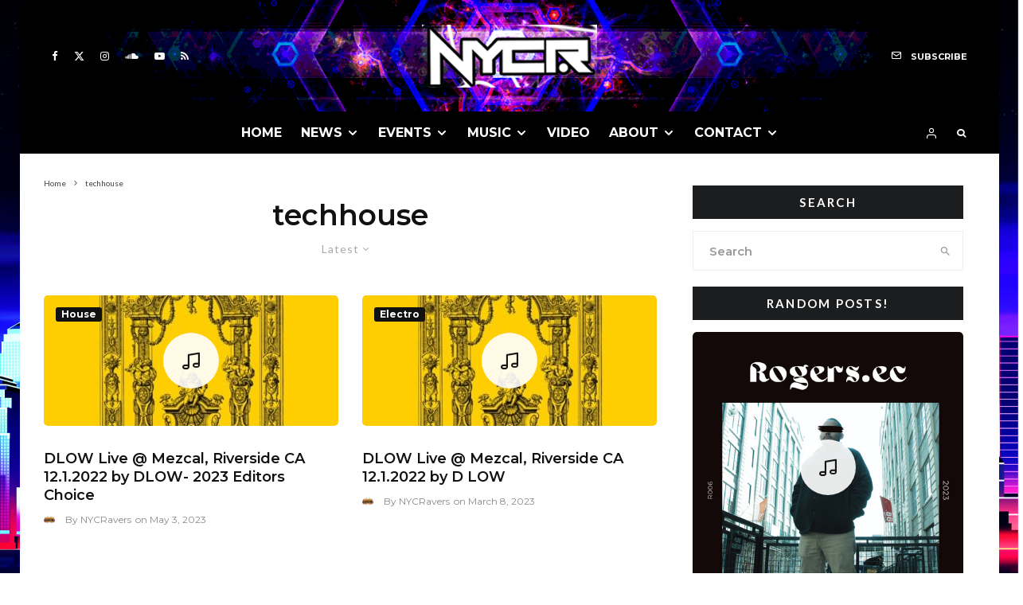

--- FILE ---
content_type: text/html; charset=UTF-8
request_url: https://www.nycravers.com/tag/techhouse/
body_size: 30886
content:
<!DOCTYPE html>
<html lang="en-US" prefix="og: https://ogp.me/ns#">
<head>
	<meta charset="UTF-8">
			<meta name="viewport" content="width=device-width, initial-scale=1">
		<link rel="profile" href="http://gmpg.org/xfn/11">
		<meta name="theme-color" content="#21ff00">
	
<!-- Search Engine Optimization by Rank Math - https://rankmath.com/ -->
<title>Techhouse Archives &raquo; NYCRavers</title>
<meta name="robots" content="index, follow, max-snippet:-1, max-video-preview:-1, max-image-preview:large"/>
<link rel="canonical" href="https://www.nycravers.com/tag/techhouse/" />
<meta property="og:locale" content="en_US" />
<meta property="og:type" content="article" />
<meta property="og:title" content="Techhouse Archives &raquo; NYCRavers" />
<meta property="og:url" content="https://www.nycravers.com/tag/techhouse/" />
<meta property="og:site_name" content="NYCRavers" />
<meta property="article:publisher" content="https://www.facebook.com/nycravers/" />
<meta property="fb:app_id" content="450829238967841" />
<meta property="og:image" content="https://www.nycravers.com/wp-content/uploads/IMG_3713.jpg" />
<meta property="og:image:secure_url" content="https://www.nycravers.com/wp-content/uploads/IMG_3713.jpg" />
<meta property="og:image:width" content="1440" />
<meta property="og:image:height" content="960" />
<meta property="og:image:type" content="image/jpeg" />
<meta name="twitter:card" content="summary_large_image" />
<meta name="twitter:title" content="Techhouse Archives &raquo; NYCRavers" />
<meta name="twitter:site" content="@nycravers" />
<meta name="twitter:image" content="https://www.nycravers.com/wp-content/uploads/IMG_3713.jpg" />
<meta name="twitter:label1" content="Posts" />
<meta name="twitter:data1" content="2" />
<script type="application/ld+json" class="rank-math-schema">{"@context":"https://schema.org","@graph":[{"@type":"EntertainmentBusiness","@id":"https://www.nycravers.com/#organization","name":"NYCRavers","url":"https://www.nycravers.com","sameAs":["https://www.facebook.com/nycravers/","https://twitter.com/nycravers"],"email":"info@nycravers.com","logo":{"@type":"ImageObject","@id":"https://www.nycravers.com/#logo","url":"https://www.nycravers.com/wp-content/uploads/nycravers.png","contentUrl":"https://www.nycravers.com/wp-content/uploads/nycravers.png","caption":"NYCRavers","inLanguage":"en-US","width":"480","height":"480"},"image":{"@id":"https://www.nycravers.com/#logo"}},{"@type":"WebSite","@id":"https://www.nycravers.com/#website","url":"https://www.nycravers.com","name":"NYCRavers","publisher":{"@id":"https://www.nycravers.com/#organization"},"inLanguage":"en-US"},{"@type":"BreadcrumbList","@id":"https://www.nycravers.com/tag/techhouse/#breadcrumb","itemListElement":[{"@type":"ListItem","position":"1","item":{"@id":"https://www.nycravers.com","name":"NYCRavers.com"}},{"@type":"ListItem","position":"2","item":{"@id":"https://www.nycravers.com/tag/techhouse/","name":"techhouse"}}]},{"@type":"CollectionPage","@id":"https://www.nycravers.com/tag/techhouse/#webpage","url":"https://www.nycravers.com/tag/techhouse/","name":"Techhouse Archives &raquo; NYCRavers","isPartOf":{"@id":"https://www.nycravers.com/#website"},"inLanguage":"en-US","breadcrumb":{"@id":"https://www.nycravers.com/tag/techhouse/#breadcrumb"}}]}</script>
<!-- /Rank Math WordPress SEO plugin -->

<link rel='dns-prefetch' href='//fonts.googleapis.com' />
<link rel="alternate" type="application/rss+xml" title="NYCRavers &raquo; Feed" href="https://www.nycravers.com/feed/" />
<link rel="alternate" type="application/rss+xml" title="NYCRavers &raquo; Comments Feed" href="https://www.nycravers.com/comments/feed/" />
<link rel="alternate" type="application/rss+xml" title="NYCRavers &raquo; techhouse Tag Feed" href="https://www.nycravers.com/tag/techhouse/feed/" />
<script type="text/javascript">
/* <![CDATA[ */
window._wpemojiSettings = {"baseUrl":"https:\/\/s.w.org\/images\/core\/emoji\/15.0.3\/72x72\/","ext":".png","svgUrl":"https:\/\/s.w.org\/images\/core\/emoji\/15.0.3\/svg\/","svgExt":".svg","source":{"concatemoji":"https:\/\/www.nycravers.com\/wp-includes\/js\/wp-emoji-release.min.js?ver=83313e3ac4d94b2386c589e394a0c96f"}};
/*! This file is auto-generated */
!function(i,n){var o,s,e;function c(e){try{var t={supportTests:e,timestamp:(new Date).valueOf()};sessionStorage.setItem(o,JSON.stringify(t))}catch(e){}}function p(e,t,n){e.clearRect(0,0,e.canvas.width,e.canvas.height),e.fillText(t,0,0);var t=new Uint32Array(e.getImageData(0,0,e.canvas.width,e.canvas.height).data),r=(e.clearRect(0,0,e.canvas.width,e.canvas.height),e.fillText(n,0,0),new Uint32Array(e.getImageData(0,0,e.canvas.width,e.canvas.height).data));return t.every(function(e,t){return e===r[t]})}function u(e,t,n){switch(t){case"flag":return n(e,"\ud83c\udff3\ufe0f\u200d\u26a7\ufe0f","\ud83c\udff3\ufe0f\u200b\u26a7\ufe0f")?!1:!n(e,"\ud83c\uddfa\ud83c\uddf3","\ud83c\uddfa\u200b\ud83c\uddf3")&&!n(e,"\ud83c\udff4\udb40\udc67\udb40\udc62\udb40\udc65\udb40\udc6e\udb40\udc67\udb40\udc7f","\ud83c\udff4\u200b\udb40\udc67\u200b\udb40\udc62\u200b\udb40\udc65\u200b\udb40\udc6e\u200b\udb40\udc67\u200b\udb40\udc7f");case"emoji":return!n(e,"\ud83d\udc26\u200d\u2b1b","\ud83d\udc26\u200b\u2b1b")}return!1}function f(e,t,n){var r="undefined"!=typeof WorkerGlobalScope&&self instanceof WorkerGlobalScope?new OffscreenCanvas(300,150):i.createElement("canvas"),a=r.getContext("2d",{willReadFrequently:!0}),o=(a.textBaseline="top",a.font="600 32px Arial",{});return e.forEach(function(e){o[e]=t(a,e,n)}),o}function t(e){var t=i.createElement("script");t.src=e,t.defer=!0,i.head.appendChild(t)}"undefined"!=typeof Promise&&(o="wpEmojiSettingsSupports",s=["flag","emoji"],n.supports={everything:!0,everythingExceptFlag:!0},e=new Promise(function(e){i.addEventListener("DOMContentLoaded",e,{once:!0})}),new Promise(function(t){var n=function(){try{var e=JSON.parse(sessionStorage.getItem(o));if("object"==typeof e&&"number"==typeof e.timestamp&&(new Date).valueOf()<e.timestamp+604800&&"object"==typeof e.supportTests)return e.supportTests}catch(e){}return null}();if(!n){if("undefined"!=typeof Worker&&"undefined"!=typeof OffscreenCanvas&&"undefined"!=typeof URL&&URL.createObjectURL&&"undefined"!=typeof Blob)try{var e="postMessage("+f.toString()+"("+[JSON.stringify(s),u.toString(),p.toString()].join(",")+"));",r=new Blob([e],{type:"text/javascript"}),a=new Worker(URL.createObjectURL(r),{name:"wpTestEmojiSupports"});return void(a.onmessage=function(e){c(n=e.data),a.terminate(),t(n)})}catch(e){}c(n=f(s,u,p))}t(n)}).then(function(e){for(var t in e)n.supports[t]=e[t],n.supports.everything=n.supports.everything&&n.supports[t],"flag"!==t&&(n.supports.everythingExceptFlag=n.supports.everythingExceptFlag&&n.supports[t]);n.supports.everythingExceptFlag=n.supports.everythingExceptFlag&&!n.supports.flag,n.DOMReady=!1,n.readyCallback=function(){n.DOMReady=!0}}).then(function(){return e}).then(function(){var e;n.supports.everything||(n.readyCallback(),(e=n.source||{}).concatemoji?t(e.concatemoji):e.wpemoji&&e.twemoji&&(t(e.twemoji),t(e.wpemoji)))}))}((window,document),window._wpemojiSettings);
/* ]]> */
</script>
<link rel='stylesheet' id='mec-select2-style-css' href='https://www.nycravers.com/wp-content/plugins/modern-events-calendar/assets/packages/select2/select2.min.css?ver=7.20.0.1769088078' type='text/css' media='all' />
<link rel='stylesheet' id='mec-font-icons-css' href='https://www.nycravers.com/wp-content/plugins/modern-events-calendar/assets/css/iconfonts.css?ver=7.20.0.1769088078' type='text/css' media='all' />
<link rel='stylesheet' id='mec-frontend-style-css' href='https://www.nycravers.com/wp-content/plugins/modern-events-calendar/assets/css/frontend.min.css?ver=7.20.0.1769088078' type='text/css' media='all' />
<link rel='stylesheet' id='mec-tooltip-style-css' href='https://www.nycravers.com/wp-content/plugins/modern-events-calendar/assets/packages/tooltip/tooltip.css?ver=7.20.0.1769088078' type='text/css' media='all' />
<link rel='stylesheet' id='mec-tooltip-shadow-style-css' href='https://www.nycravers.com/wp-content/plugins/modern-events-calendar/assets/packages/tooltip/tooltipster-sideTip-shadow.min.css?ver=7.20.0.1769088078' type='text/css' media='all' />
<link rel='stylesheet' id='featherlight-css' href='https://www.nycravers.com/wp-content/plugins/modern-events-calendar/assets/packages/featherlight/featherlight.css?ver=7.20.0.1769088078' type='text/css' media='all' />
<link rel='stylesheet' id='mec-custom-google-font-css' href='https://fonts.googleapis.com/css?family=%7COpen+Sans%3A%2C+%2C+%2C+%2C+%2C+%2C+%2C+%2C+%2C+%2C+&#038;subset=latin%2Clatin-ext&#038;ver=7.20.0.1769088078' type='text/css' media='all' />
<link rel='stylesheet' id='mec-lity-style-css' href='https://www.nycravers.com/wp-content/plugins/modern-events-calendar/assets/packages/lity/lity.min.css?ver=7.20.0.1769088078' type='text/css' media='all' />
<link rel='stylesheet' id='mec-general-calendar-style-css' href='https://www.nycravers.com/wp-content/plugins/modern-events-calendar/assets/css/mec-general-calendar.css?ver=7.20.0.1769088078' type='text/css' media='all' />
<style id='wp-emoji-styles-inline-css' type='text/css'>

	img.wp-smiley, img.emoji {
		display: inline !important;
		border: none !important;
		box-shadow: none !important;
		height: 1em !important;
		width: 1em !important;
		margin: 0 0.07em !important;
		vertical-align: -0.1em !important;
		background: none !important;
		padding: 0 !important;
	}
</style>
<link rel='stylesheet' id='wp-block-library-css' href='https://www.nycravers.com/wp-includes/css/dist/block-library/style.min.css?ver=83313e3ac4d94b2386c589e394a0c96f' type='text/css' media='all' />
<link rel='stylesheet' id='lets-info-up-block-css' href='https://www.nycravers.com/wp-content/plugins/lets-info-up/frontend/css/style.min.css?ver=1.4.9' type='text/css' media='all' />
<style id='classic-theme-styles-inline-css' type='text/css'>
/*! This file is auto-generated */
.wp-block-button__link{color:#fff;background-color:#32373c;border-radius:9999px;box-shadow:none;text-decoration:none;padding:calc(.667em + 2px) calc(1.333em + 2px);font-size:1.125em}.wp-block-file__button{background:#32373c;color:#fff;text-decoration:none}
</style>
<style id='global-styles-inline-css' type='text/css'>
:root{--wp--preset--aspect-ratio--square: 1;--wp--preset--aspect-ratio--4-3: 4/3;--wp--preset--aspect-ratio--3-4: 3/4;--wp--preset--aspect-ratio--3-2: 3/2;--wp--preset--aspect-ratio--2-3: 2/3;--wp--preset--aspect-ratio--16-9: 16/9;--wp--preset--aspect-ratio--9-16: 9/16;--wp--preset--color--black: #000000;--wp--preset--color--cyan-bluish-gray: #abb8c3;--wp--preset--color--white: #ffffff;--wp--preset--color--pale-pink: #f78da7;--wp--preset--color--vivid-red: #cf2e2e;--wp--preset--color--luminous-vivid-orange: #ff6900;--wp--preset--color--luminous-vivid-amber: #fcb900;--wp--preset--color--light-green-cyan: #7bdcb5;--wp--preset--color--vivid-green-cyan: #00d084;--wp--preset--color--pale-cyan-blue: #8ed1fc;--wp--preset--color--vivid-cyan-blue: #0693e3;--wp--preset--color--vivid-purple: #9b51e0;--wp--preset--gradient--vivid-cyan-blue-to-vivid-purple: linear-gradient(135deg,rgba(6,147,227,1) 0%,rgb(155,81,224) 100%);--wp--preset--gradient--light-green-cyan-to-vivid-green-cyan: linear-gradient(135deg,rgb(122,220,180) 0%,rgb(0,208,130) 100%);--wp--preset--gradient--luminous-vivid-amber-to-luminous-vivid-orange: linear-gradient(135deg,rgba(252,185,0,1) 0%,rgba(255,105,0,1) 100%);--wp--preset--gradient--luminous-vivid-orange-to-vivid-red: linear-gradient(135deg,rgba(255,105,0,1) 0%,rgb(207,46,46) 100%);--wp--preset--gradient--very-light-gray-to-cyan-bluish-gray: linear-gradient(135deg,rgb(238,238,238) 0%,rgb(169,184,195) 100%);--wp--preset--gradient--cool-to-warm-spectrum: linear-gradient(135deg,rgb(74,234,220) 0%,rgb(151,120,209) 20%,rgb(207,42,186) 40%,rgb(238,44,130) 60%,rgb(251,105,98) 80%,rgb(254,248,76) 100%);--wp--preset--gradient--blush-light-purple: linear-gradient(135deg,rgb(255,206,236) 0%,rgb(152,150,240) 100%);--wp--preset--gradient--blush-bordeaux: linear-gradient(135deg,rgb(254,205,165) 0%,rgb(254,45,45) 50%,rgb(107,0,62) 100%);--wp--preset--gradient--luminous-dusk: linear-gradient(135deg,rgb(255,203,112) 0%,rgb(199,81,192) 50%,rgb(65,88,208) 100%);--wp--preset--gradient--pale-ocean: linear-gradient(135deg,rgb(255,245,203) 0%,rgb(182,227,212) 50%,rgb(51,167,181) 100%);--wp--preset--gradient--electric-grass: linear-gradient(135deg,rgb(202,248,128) 0%,rgb(113,206,126) 100%);--wp--preset--gradient--midnight: linear-gradient(135deg,rgb(2,3,129) 0%,rgb(40,116,252) 100%);--wp--preset--font-size--small: 13px;--wp--preset--font-size--medium: 20px;--wp--preset--font-size--large: 36px;--wp--preset--font-size--x-large: 42px;--wp--preset--spacing--20: 0.44rem;--wp--preset--spacing--30: 0.67rem;--wp--preset--spacing--40: 1rem;--wp--preset--spacing--50: 1.5rem;--wp--preset--spacing--60: 2.25rem;--wp--preset--spacing--70: 3.38rem;--wp--preset--spacing--80: 5.06rem;--wp--preset--shadow--natural: 6px 6px 9px rgba(0, 0, 0, 0.2);--wp--preset--shadow--deep: 12px 12px 50px rgba(0, 0, 0, 0.4);--wp--preset--shadow--sharp: 6px 6px 0px rgba(0, 0, 0, 0.2);--wp--preset--shadow--outlined: 6px 6px 0px -3px rgba(255, 255, 255, 1), 6px 6px rgba(0, 0, 0, 1);--wp--preset--shadow--crisp: 6px 6px 0px rgba(0, 0, 0, 1);}:where(.is-layout-flex){gap: 0.5em;}:where(.is-layout-grid){gap: 0.5em;}body .is-layout-flex{display: flex;}.is-layout-flex{flex-wrap: wrap;align-items: center;}.is-layout-flex > :is(*, div){margin: 0;}body .is-layout-grid{display: grid;}.is-layout-grid > :is(*, div){margin: 0;}:where(.wp-block-columns.is-layout-flex){gap: 2em;}:where(.wp-block-columns.is-layout-grid){gap: 2em;}:where(.wp-block-post-template.is-layout-flex){gap: 1.25em;}:where(.wp-block-post-template.is-layout-grid){gap: 1.25em;}.has-black-color{color: var(--wp--preset--color--black) !important;}.has-cyan-bluish-gray-color{color: var(--wp--preset--color--cyan-bluish-gray) !important;}.has-white-color{color: var(--wp--preset--color--white) !important;}.has-pale-pink-color{color: var(--wp--preset--color--pale-pink) !important;}.has-vivid-red-color{color: var(--wp--preset--color--vivid-red) !important;}.has-luminous-vivid-orange-color{color: var(--wp--preset--color--luminous-vivid-orange) !important;}.has-luminous-vivid-amber-color{color: var(--wp--preset--color--luminous-vivid-amber) !important;}.has-light-green-cyan-color{color: var(--wp--preset--color--light-green-cyan) !important;}.has-vivid-green-cyan-color{color: var(--wp--preset--color--vivid-green-cyan) !important;}.has-pale-cyan-blue-color{color: var(--wp--preset--color--pale-cyan-blue) !important;}.has-vivid-cyan-blue-color{color: var(--wp--preset--color--vivid-cyan-blue) !important;}.has-vivid-purple-color{color: var(--wp--preset--color--vivid-purple) !important;}.has-black-background-color{background-color: var(--wp--preset--color--black) !important;}.has-cyan-bluish-gray-background-color{background-color: var(--wp--preset--color--cyan-bluish-gray) !important;}.has-white-background-color{background-color: var(--wp--preset--color--white) !important;}.has-pale-pink-background-color{background-color: var(--wp--preset--color--pale-pink) !important;}.has-vivid-red-background-color{background-color: var(--wp--preset--color--vivid-red) !important;}.has-luminous-vivid-orange-background-color{background-color: var(--wp--preset--color--luminous-vivid-orange) !important;}.has-luminous-vivid-amber-background-color{background-color: var(--wp--preset--color--luminous-vivid-amber) !important;}.has-light-green-cyan-background-color{background-color: var(--wp--preset--color--light-green-cyan) !important;}.has-vivid-green-cyan-background-color{background-color: var(--wp--preset--color--vivid-green-cyan) !important;}.has-pale-cyan-blue-background-color{background-color: var(--wp--preset--color--pale-cyan-blue) !important;}.has-vivid-cyan-blue-background-color{background-color: var(--wp--preset--color--vivid-cyan-blue) !important;}.has-vivid-purple-background-color{background-color: var(--wp--preset--color--vivid-purple) !important;}.has-black-border-color{border-color: var(--wp--preset--color--black) !important;}.has-cyan-bluish-gray-border-color{border-color: var(--wp--preset--color--cyan-bluish-gray) !important;}.has-white-border-color{border-color: var(--wp--preset--color--white) !important;}.has-pale-pink-border-color{border-color: var(--wp--preset--color--pale-pink) !important;}.has-vivid-red-border-color{border-color: var(--wp--preset--color--vivid-red) !important;}.has-luminous-vivid-orange-border-color{border-color: var(--wp--preset--color--luminous-vivid-orange) !important;}.has-luminous-vivid-amber-border-color{border-color: var(--wp--preset--color--luminous-vivid-amber) !important;}.has-light-green-cyan-border-color{border-color: var(--wp--preset--color--light-green-cyan) !important;}.has-vivid-green-cyan-border-color{border-color: var(--wp--preset--color--vivid-green-cyan) !important;}.has-pale-cyan-blue-border-color{border-color: var(--wp--preset--color--pale-cyan-blue) !important;}.has-vivid-cyan-blue-border-color{border-color: var(--wp--preset--color--vivid-cyan-blue) !important;}.has-vivid-purple-border-color{border-color: var(--wp--preset--color--vivid-purple) !important;}.has-vivid-cyan-blue-to-vivid-purple-gradient-background{background: var(--wp--preset--gradient--vivid-cyan-blue-to-vivid-purple) !important;}.has-light-green-cyan-to-vivid-green-cyan-gradient-background{background: var(--wp--preset--gradient--light-green-cyan-to-vivid-green-cyan) !important;}.has-luminous-vivid-amber-to-luminous-vivid-orange-gradient-background{background: var(--wp--preset--gradient--luminous-vivid-amber-to-luminous-vivid-orange) !important;}.has-luminous-vivid-orange-to-vivid-red-gradient-background{background: var(--wp--preset--gradient--luminous-vivid-orange-to-vivid-red) !important;}.has-very-light-gray-to-cyan-bluish-gray-gradient-background{background: var(--wp--preset--gradient--very-light-gray-to-cyan-bluish-gray) !important;}.has-cool-to-warm-spectrum-gradient-background{background: var(--wp--preset--gradient--cool-to-warm-spectrum) !important;}.has-blush-light-purple-gradient-background{background: var(--wp--preset--gradient--blush-light-purple) !important;}.has-blush-bordeaux-gradient-background{background: var(--wp--preset--gradient--blush-bordeaux) !important;}.has-luminous-dusk-gradient-background{background: var(--wp--preset--gradient--luminous-dusk) !important;}.has-pale-ocean-gradient-background{background: var(--wp--preset--gradient--pale-ocean) !important;}.has-electric-grass-gradient-background{background: var(--wp--preset--gradient--electric-grass) !important;}.has-midnight-gradient-background{background: var(--wp--preset--gradient--midnight) !important;}.has-small-font-size{font-size: var(--wp--preset--font-size--small) !important;}.has-medium-font-size{font-size: var(--wp--preset--font-size--medium) !important;}.has-large-font-size{font-size: var(--wp--preset--font-size--large) !important;}.has-x-large-font-size{font-size: var(--wp--preset--font-size--x-large) !important;}
:where(.wp-block-post-template.is-layout-flex){gap: 1.25em;}:where(.wp-block-post-template.is-layout-grid){gap: 1.25em;}
:where(.wp-block-columns.is-layout-flex){gap: 2em;}:where(.wp-block-columns.is-layout-grid){gap: 2em;}
:root :where(.wp-block-pullquote){font-size: 1.5em;line-height: 1.6;}
</style>
<link rel='stylesheet' id='zeen-style-css' href='https://www.nycravers.com/wp-content/themes/zeen/assets/css/style.min.css?ver=1730353166' type='text/css' media='all' />
<style id='zeen-style-inline-css' type='text/css'>
.content-bg, .block-skin-5:not(.skin-inner), .block-skin-5.skin-inner > .tipi-row-inner-style, .article-layout-skin-1.title-cut-bl .hero-wrap .meta:before, .article-layout-skin-1.title-cut-bc .hero-wrap .meta:before, .article-layout-skin-1.title-cut-bl .hero-wrap .share-it:before, .article-layout-skin-1.title-cut-bc .hero-wrap .share-it:before, .standard-archive .page-header, .skin-dark .flickity-viewport, .zeen__var__options label { background: #ffffff;}a.zeen-pin-it{position: absolute}.background.mask {background-color: transparent}.side-author__wrap .mask a {display:inline-block;height:70px}.timed-pup,.modal-wrap {position:fixed;visibility:hidden}.to-top__fixed .to-top a{background-color:#000000; color: #fff}#block-wrap-2403 .tipi-row-inner-style{ ;border-top-color:#21ff00;}.site { background-color: #fff; }.splitter svg g { fill: #fff; }.site { background-image: url( https://www.nycravers.com/wp-content/uploads/nycr-1.jpg ); }.inline-post .block article .title { font-size: 20px;}input[type=submit], button, .tipi-button,.button,.wpcf7-submit,.button__back__home{ border-radius: 3px; }.fontfam-1 { font-family: 'Montserrat',sans-serif!important;}input,input[type="number"],.body-f1, .quotes-f1 blockquote, .quotes-f1 q, .by-f1 .byline, .sub-f1 .subtitle, .wh-f1 .widget-title, .headings-f1 h1, .headings-f1 h2, .headings-f1 h3, .headings-f1 h4, .headings-f1 h5, .headings-f1 h6, .font-1, div.jvectormap-tip {font-family:'Montserrat',sans-serif;font-weight: 600;font-style: normal;}.fontfam-2 { font-family:'Lato',sans-serif!important; }input[type=submit], button, .tipi-button,.button,.wpcf7-submit,.button__back__home,.body-f2, .quotes-f2 blockquote, .quotes-f2 q, .by-f2 .byline, .sub-f2 .subtitle, .wh-f2 .widget-title, .headings-f2 h1, .headings-f2 h2, .headings-f2 h3, .headings-f2 h4, .headings-f2 h5, .headings-f2 h6, .font-2 {font-family:'Lato',sans-serif;font-weight: 400;font-style: normal;}.fontfam-3 { font-family:'Montserrat',sans-serif!important;}.body-f3, .quotes-f3 blockquote, .quotes-f3 q, .by-f3 .byline, .sub-f3 .subtitle, .wh-f3 .widget-title, .headings-f3 h1, .headings-f3 h2, .headings-f3 h3, .headings-f3 h4, .headings-f3 h5, .headings-f3 h6, .font-3 {font-family:'Montserrat',sans-serif;font-style: normal;font-weight: 400;}.tipi-row, .tipi-builder-on .contents-wrap > p { max-width: 1230px ; }.slider-columns--3 article { width: 360px }.slider-columns--2 article { width: 555px }.slider-columns--4 article { width: 262.5px }.single .site-content .tipi-row { max-width: 1230px ; }.single-product .site-content .tipi-row { max-width: 1230px ; }.date--secondary { color: #ffffff; }.date--main { color: #f8d92f; }.global-accent-border { border-color: #21ff00; }.trending-accent-border { border-color: #ff0f4f; }.trending-accent-bg { border-color: #ff0f4f; }.custom-button__fill-2.tipi-button.block-loader { border-color: #6aff00; color: #6aff00; }.custom-button__fill-2.tipi-button.block-loader:hover { border-color: #fa00ff; }.tipi-button.block-loader { color: #0a0a0a!important; }.wpcf7-submit { background: #18181e; }.wpcf7-submit:hover { background: #111; }.global-accent-bg, .icon-base-2:hover .icon-bg, #progress { background-color: #21ff00; }.global-accent-text, .mm-submenu-2 .mm-51 .menu-wrap > .sub-menu > li > a { color: #21ff00; }body { color:#444;}.excerpt { color:#666666;}.mode--alt--b .excerpt, .block-skin-2 .excerpt, .block-skin-2 .preview-classic .custom-button__fill-2 { color:#888!important;}.read-more-wrap { color:#001dff;}.logo-fallback a { color:#000!important;}.site-mob-header .logo-fallback a { color:#000!important;}blockquote:not(.comment-excerpt) { color:#111;}.mode--alt--b blockquote:not(.comment-excerpt), .mode--alt--b .block-skin-0.block-wrap-quote .block-wrap-quote blockquote:not(.comment-excerpt), .mode--alt--b .block-skin-0.block-wrap-quote .block-wrap-quote blockquote:not(.comment-excerpt) span { color:#fff!important;}.byline, .byline a { color:#888;}.mode--alt--b .block-wrap-classic .byline, .mode--alt--b .block-wrap-classic .byline a, .mode--alt--b .block-wrap-thumbnail .byline, .mode--alt--b .block-wrap-thumbnail .byline a, .block-skin-2 .byline a, .block-skin-2 .byline { color:#888;}.preview-classic .meta .title, .preview-thumbnail .meta .title,.preview-56 .meta .title{ color:#111;}h1, h2, h3, h4, h5, h6, .block-title { color:#111;}.sidebar-widget  .widget-title { color:#ffffff!important;}.link-color-wrap a, .woocommerce-Tabs-panel--description a { color: #ff7200; }.mode--alt--b .link-color-wrap a, .mode--alt--b .woocommerce-Tabs-panel--description a { color: #888; }.copyright, .site-footer .bg-area-inner .copyright a { color: #000000; }.link-color-wrap a:hover { color: #59ff00; }.mode--alt--b .link-color-wrap a:hover { color: #555; }body{line-height:1.66}input[type=submit], button, .tipi-button,.button,.wpcf7-submit,.button__back__home{letter-spacing:0.03em}.sub-menu a:not(.tipi-button){letter-spacing:0.1em}.widget-title{letter-spacing:0.15em}html, body{font-size:15px}.byline{font-size:12px}input[type=submit], button, .tipi-button,.button,.wpcf7-submit,.button__back__home{font-size:11px}.excerpt{font-size:15px}.logo-fallback, .secondary-wrap .logo-fallback a{font-size:22px}.logo span{font-size:12px}.breadcrumbs{font-size:10px}.hero-meta.tipi-s-typo .title{font-size:20px}.hero-meta.tipi-s-typo .subtitle{font-size:15px}.hero-meta.tipi-m-typo .title{font-size:20px}.hero-meta.tipi-m-typo .subtitle{font-size:15px}.hero-meta.tipi-xl-typo .title{font-size:20px}.hero-meta.tipi-xl-typo .subtitle{font-size:15px}.block-html-content h1, .single-content .entry-content h1{font-size:20px}.block-html-content h2, .single-content .entry-content h2{font-size:20px}.block-html-content h3, .single-content .entry-content h3{font-size:20px}.block-html-content h4, .single-content .entry-content h4{font-size:20px}.block-html-content h5, .single-content .entry-content h5{font-size:18px}.footer-block-links{font-size:8px}blockquote, q{font-size:20px}.site-footer .copyright{font-size:12px}.footer-navigation{font-size:12px}.site-footer .menu-icons{font-size:12px}.block-title, .page-title{font-size:24px}.block-subtitle{font-size:18px}.block-col-self .preview-2 .title{font-size:22px}.block-wrap-classic .tipi-m-typo .title-wrap .title{font-size:22px}.tipi-s-typo .title, .ppl-s-3 .tipi-s-typo .title, .zeen-col--wide .ppl-s-3 .tipi-s-typo .title, .preview-1 .title, .preview-21:not(.tipi-xs-typo) .title{font-size:22px}.tipi-xs-typo .title, .tipi-basket-wrap .basket-item .title{font-size:15px}.meta .read-more-wrap{font-size:11px}.widget-title{font-size:12px}.split-1:not(.preview-thumbnail) .mask{-webkit-flex: 0 0 calc( 34% - 15px);
					-ms-flex: 0 0 calc( 34% - 15px);
					flex: 0 0 calc( 34% - 15px);
					width: calc( 34% - 15px);}.preview-thumbnail .mask{-webkit-flex: 0 0 65px;
					-ms-flex: 0 0 65px;
					flex: 0 0 65px;
					width: 65px;}.footer-lower-area{padding-top:10px}.footer-lower-area{padding-bottom:10px}.footer-upper-area{padding-bottom:50px}.footer-upper-area{padding-top:50px}.footer-widget-wrap{padding-bottom:25px}.footer-widget-wrap{padding-top:29px}.tipi-button-cta-header{font-size:12px}.tipi-button.block-loader, .wpcf7-submit, .mc4wp-form-fields button { font-weight: 700;}.subtitle {font-style:italic!important;}.main-navigation .horizontal-menu, .main-navigation .menu-item, .main-navigation .menu-icon .menu-icon--text,  .main-navigation .tipi-i-search span { font-weight: 700;}.secondary-wrap .menu-secondary li, .secondary-wrap .menu-item, .secondary-wrap .menu-icon .menu-icon--text {font-weight: 700;}.footer-lower-area, .footer-lower-area .menu-item, .footer-lower-area .menu-icon span {font-weight: 700;}.widget-title {font-weight: 700!important;}input[type=submit], button, .tipi-button,.button,.wpcf7-submit,.button__back__home{ text-transform: uppercase; }.entry-title{ text-transform: none; }.logo-fallback{ text-transform: none; }.block-wrap-slider .title-wrap .title{ text-transform: none; }.block-wrap-grid .title-wrap .title, .tile-design-4 .meta .title-wrap .title{ text-transform: none; }.block-wrap-classic .title-wrap .title{ text-transform: none; }.block-title{ text-transform: none; }.meta .excerpt .read-more{ text-transform: uppercase; }.preview-grid .read-more{ text-transform: uppercase; }.block-subtitle{ text-transform: none; }.byline{ text-transform: none; }.widget-title{ text-transform: uppercase; }.main-navigation .menu-item, .main-navigation .menu-icon .menu-icon--text{ text-transform: uppercase; }.secondary-navigation, .secondary-wrap .menu-icon .menu-icon--text{ text-transform: uppercase; }.footer-lower-area .menu-item, .footer-lower-area .menu-icon span{ text-transform: uppercase; }.sub-menu a:not(.tipi-button){ text-transform: none; }.site-mob-header .menu-item, .site-mob-header .menu-icon span{ text-transform: uppercase; }.single-content .entry-content h1, .single-content .entry-content h2, .single-content .entry-content h3, .single-content .entry-content h4, .single-content .entry-content h5, .single-content .entry-content h6, .meta__full h1, .meta__full h2, .meta__full h3, .meta__full h4, .meta__full h5, .bbp__thread__title{ text-transform: none; }.mm-submenu-2 .mm-11 .menu-wrap > *, .mm-submenu-2 .mm-31 .menu-wrap > *, .mm-submenu-2 .mm-21 .menu-wrap > *, .mm-submenu-2 .mm-51 .menu-wrap > *  { border-top: 6px solid transparent; }.separation-border { margin-bottom: 22px; }.load-more-wrap-1 { padding-top: 22px; }.block-wrap-classic .inf-spacer + .block:not(.block-62) { margin-top: 22px; }.block-masonry-style article .preview-mini-wrap { background: #eee;}.block-masonry-style article .preview-mini-wrap .mask { background: #dddddd;}.block-masonry-style article .meta { padding: 5px;padding-top:0;}.block-masonry-style article .meta, .block-masonry-style article .meta a, .block-masonry-style article .meta .excerpt { color: #222;}#colophon .bg-area-inner { border-top: 0px #0a0a0a dashed;}@media only screen and (max-width: 480px) {.separation-border { margin-bottom: 30px;}}.grid-spacing { border-top-width: 2px; }.sidebar-wrap .sidebar { padding-right: 15px; padding-left: 15px; padding-top:0px; padding-bottom:0px; }.sidebar-left .sidebar-wrap .sidebar { padding-right: 15px; padding-left: 15px; }@media only screen and (min-width: 481px) {.block-wrap-grid .block-title-area, .block-wrap-98 .block-piece-2 article:last-child { margin-bottom: -2px; }.block-wrap-92 .tipi-row-inner-box { margin-top: -2px; }.block-wrap-grid .only-filters { top: 2px; }.grid-spacing { border-right-width: 2px; }.block-wrap-grid:not(.block-wrap-81) .block { width: calc( 100% + 2px ); }}@media only screen and (max-width: 859px) {.mobile__design--side .mask {
		width: calc( 34% - 15px);
	}}@media only screen and (min-width: 860px) {input[type=submit], button, .tipi-button,.button,.wpcf7-submit,.button__back__home{letter-spacing:0.09em}.hero-meta.tipi-s-typo .title{font-size:30px}.hero-meta.tipi-s-typo .subtitle{font-size:18px}.hero-meta.tipi-m-typo .title{font-size:30px}.hero-meta.tipi-m-typo .subtitle{font-size:18px}.hero-meta.tipi-xl-typo .title{font-size:30px}.hero-meta.tipi-xl-typo .subtitle{font-size:18px}.block-html-content h1, .single-content .entry-content h1{font-size:30px}.block-html-content h2, .single-content .entry-content h2{font-size:30px}.block-html-content h3, .single-content .entry-content h3{font-size:24px}.block-html-content h4, .single-content .entry-content h4{font-size:24px}blockquote, q{font-size:25px}.main-navigation, .main-navigation .menu-icon--text{font-size:12px}.sub-menu a:not(.tipi-button){font-size:12px}.main-navigation .menu-icon, .main-navigation .trending-icon-solo{font-size:12px}.secondary-wrap-v .standard-drop>a,.secondary-wrap, .secondary-wrap a, .secondary-wrap .menu-icon--text{font-size:11px}.secondary-wrap .menu-icon, .secondary-wrap .menu-icon a, .secondary-wrap .trending-icon-solo{font-size:13px}.footer-lower-area{padding-top:40px}.footer-lower-area{padding-bottom:40px}.footer-upper-area{padding-bottom:40px}.footer-upper-area{padding-top:40px}.footer-widget-wrap{padding-bottom:40px}.footer-widget-wrap{padding-top:40px}.layout-side-info .details{width:130px;float:left}.sticky-header--active.site-header.size-set .logo img, .site-header.size-set.slidedown .logo img, .site-header.size-set.sticky-menu-2.stuck .logo img { height: 54px!important; }.sticky-header--active.site-header .bg-area, .site-header.sticky-menu-2.stuck .bg-area, .site-header.slidedown .bg-area, .main-navigation.stuck .menu-bg-area, .sticky-4-unfixed .header-skin-4.site-header .bg-area { background: #000000; }.mm-skin-4 .mm-art .menu-wrap, .mm-skin-4 .sub-menu, .trending-inline-drop .block-wrap, .trending-inline-drop, .trending-inline.dropper:hover { background: #0c0c0c; }.mm-skin-4 .mm-art .menu-wrap .block-wrap:not(.tile-design-4):not(.classic-title-overlay) a, .mm-skin-4 .sub-menu a, .mm-skin-4 .dropper .block-title-area .block-title, .mm-skin-4 .dropper .block-title-area .block-title a, .mm-skin-4 .mm-art .tipi-arrow, .mm-skin-4 .drop-it article .price, .trending-inline-drop .trending-inline-wrap .block article a, .trending-inline-drop, .trending-inline.dropper:hover a { color: #ffffff; }.mm-skin-4 .mm-art .tipi-arrow, .trending-inline-drop .trending-selected { border-color: #ffffff; }.mm-skin-4 .mm-art .tipi-arrow i:after { background: #ffffff; }.title-contrast .hero-wrap { height: calc( 100vh - 160px ); }.tipi-s-typo .title, .ppl-s-3 .tipi-s-typo .title, .zeen-col--wide .ppl-s-3 .tipi-s-typo .title, .preview-1 .title, .preview-21:not(.tipi-xs-typo) .title  { line-height: 1.3333;}.preview-grid.tipi-s-typo .title { font-size: 22px; }.zeen-col--narrow .block-wrap-classic .tipi-m-typo .title-wrap .title { font-size: 18px; }.secondary-wrap .menu-padding, .secondary-wrap .ul-padding > li > a {
			padding-top: 10px;
			padding-bottom: 10px;
		}}@media only screen and (min-width: 1240px) {.hero-l .single-content {padding-top: 45px}.align-fs .contents-wrap .video-wrap, .align-fs-center .aligncenter.size-full, .align-fs-center .wp-caption.aligncenter .size-full, .align-fs-center .tiled-gallery, .align-fs .alignwide { width: 1170px; }.align-fs .contents-wrap .video-wrap { height: 658px; }.has-bg .align-fs .contents-wrap .video-wrap, .has-bg .align-fs .alignwide, .has-bg .align-fs-center .aligncenter.size-full, .has-bg .align-fs-center .wp-caption.aligncenter .size-full, .has-bg .align-fs-center .tiled-gallery { width: 1230px; }.has-bg .align-fs .contents-wrap .video-wrap { height: 691px; }body{line-height:1.46}.logo-fallback, .secondary-wrap .logo-fallback a{font-size:30px}.hero-meta.tipi-s-typo .title{font-size:37px}.hero-meta.tipi-m-typo .title{font-size:44px}.hero-meta.tipi-xl-typo .title{font-size:50px}.block-html-content h1, .single-content .entry-content h1{font-size:38px}.block-html-content h2, .single-content .entry-content h2{font-size:35px}.block-html-content h3, .single-content .entry-content h3{font-size:30px}.block-html-content h4, .single-content .entry-content h4{font-size:20px}.main-navigation, .main-navigation .menu-icon--text{font-size:16px}.block-title, .page-title{font-size:36px}.block-subtitle{font-size:20px}.block-col-self .preview-2 .title{font-size:36px}.block-wrap-classic .tipi-m-typo .title-wrap .title{font-size:30px}.tipi-s-typo .title, .ppl-s-3 .tipi-s-typo .title, .zeen-col--wide .ppl-s-3 .tipi-s-typo .title, .preview-1 .title, .preview-21:not(.tipi-xs-typo) .title{font-size:18px}.widget-title{font-size:15px}.split-1:not(.preview-thumbnail) .mask{-webkit-flex: 0 0 calc( 50% - 15px);
					-ms-flex: 0 0 calc( 50% - 15px);
					flex: 0 0 calc( 50% - 15px);
					width: calc( 50% - 15px);}.footer-lower-area{padding-top:25px}.footer-lower-area{padding-bottom:25px}.footer-upper-area{padding-bottom:50px}.footer-upper-area{padding-top:50px}.footer-widget-wrap{padding-bottom:50px}.footer-widget-wrap{padding-top:50px}}.main-menu-bar-color-1 .current-menu-item > a, .main-menu-bar-color-1 .menu-main-menu > .dropper.active:not(.current-menu-item) > a { background-color: #6fff4f;}.site-header a { color: #ffffff; }.site-skin-3.content-subscribe, .site-skin-3.content-subscribe .subtitle, .site-skin-3.content-subscribe input, .site-skin-3.content-subscribe h2 { color: #fff; } .site-skin-3.content-subscribe input[type="email"] { border-color: #fff; }.mob-menu-wrap a { color: #fff; }.mob-menu-wrap .mobile-navigation .mobile-search-wrap .search { border-color: #fff; }.content-area .zeen-widget { padding:10px 0px 10px; }.grid-image-1 .mask-overlay { background-color: #06090a ; }.with-fi.preview-grid,.with-fi.preview-grid .byline,.with-fi.preview-grid .subtitle, .with-fi.preview-grid a { color: #fff; }.preview-grid .mask-overlay { opacity: 0.3 ; }@media (pointer: fine) {.preview-grid:hover .mask-overlay { opacity: 0.4 ; }}.slider-image-1 .mask-overlay { background-color: #1a1d1e ; }.with-fi.preview-slider-overlay,.with-fi.preview-slider-overlay .byline,.with-fi.preview-slider-overlay .subtitle, .with-fi.preview-slider-overlay a { color: #fff; }.preview-slider-overlay .mask-overlay { opacity: 0.2 ; }@media (pointer: fine) {.preview-slider-overlay:hover .mask-overlay { opacity: 0.6 ; }}.site-footer .footer-widget-bg-area { background-image: linear-gradient(130deg, #0a010c 0%, rgba(0,6,10,0.76) 80%);  }.site-footer .footer-widget-bg-area .background { background-image: none; opacity: 1; }.site-footer .footer-widget-bg-area .block-skin-0 .tipi-arrow { color:#ffffff; border-color:#ffffff; }.site-footer .footer-widget-bg-area .block-skin-0 .tipi-arrow i:after{ background:#ffffff; }.site-footer .footer-widget-bg-area,.site-footer .footer-widget-bg-area .byline,.site-footer .footer-widget-bg-area a,.site-footer .footer-widget-bg-area .widget_search form *,.site-footer .footer-widget-bg-area h3,.site-footer .footer-widget-bg-area .widget-title { color:#ffffff; }.site-footer .footer-widget-bg-area .tipi-spin.tipi-row-inner-style:before { border-color:#ffffff; }.content-latl .bg-area { background-image: linear-gradient(130deg, #3a3a3a 0%, #262626 80%);  }.content-latl .bg-area .background { opacity: 0.42; }.content-latl .bg-area,.content-latl .bg-area .byline,.content-latl .bg-area a,.content-latl .bg-area .widget_search form *,.content-latl .bg-area h3,.content-latl .bg-area .widget-title { color:#fff; }.content-latl .bg-area .tipi-spin.tipi-row-inner-style:before { border-color:#fff; }.site-header .bg-area { background-image: linear-gradient(130deg, rgba(0,0,0,0) 0%, rgba(12,3,3,0) 80%);  }.site-header .bg-area .background { opacity: 1; }.content-subscribe .bg-area, .content-subscribe .bg-area .woo-product-rating span, .content-subscribe .bg-area .stack-design-3 .meta { background-color: #272727; }.content-subscribe .bg-area .background { opacity: 1; }.content-subscribe .bg-area,.content-subscribe .bg-area .byline,.content-subscribe .bg-area a,.content-subscribe .bg-area .widget_search form *,.content-subscribe .bg-area h3,.content-subscribe .bg-area .widget-title { color:#fff; }.content-subscribe .bg-area .tipi-spin.tipi-row-inner-style:before { border-color:#fff; }.slide-in-menu .bg-area, .slide-in-menu .bg-area .woo-product-rating span, .slide-in-menu .bg-area .stack-design-3 .meta { background-color: #222222; }.slide-in-menu .bg-area .background { opacity: 0.9; }.slide-in-menu,.slide-in-menu .bg-area a,.slide-in-menu .bg-area .widget-title, .slide-in-menu .cb-widget-design-1 .cb-score { color:#ffffff; }.slide-in-menu form { border-color:#ffffff; }.slide-in-menu .bg-area .mc4wp-form-fields input[type="email"], #subscribe-submit input[type="email"], .subscribe-wrap input[type="email"],.slide-in-menu .bg-area .mc4wp-form-fields input[type="text"], #subscribe-submit input[type="text"], .subscribe-wrap input[type="text"] { border-bottom-color:#ffffff; }.mob-menu-wrap .bg-area, .mob-menu-wrap .bg-area .woo-product-rating span, .mob-menu-wrap .bg-area .stack-design-3 .meta { background-color: #0a0a0a; }.mob-menu-wrap .bg-area .background { opacity: 0.46; }.mob-menu-wrap .bg-area,.mob-menu-wrap .bg-area .byline,.mob-menu-wrap .bg-area a,.mob-menu-wrap .bg-area .widget_search form *,.mob-menu-wrap .bg-area h3,.mob-menu-wrap .bg-area .widget-title { color:#fff; }.mob-menu-wrap .bg-area .tipi-spin.tipi-row-inner-style:before { border-color:#fff; }.main-navigation, .main-navigation .menu-icon--text { color: #ffffff; }.main-navigation .horizontal-menu>li>a { padding-left: 12px; padding-right: 12px; }.main-navigation .menu-bg-area { background-image: linear-gradient(130deg, #000000 0%, #000000 80%);  }.main-navigation .horizontal-menu .drop, .main-navigation .horizontal-menu > li > a, .date--main {
			padding-top: 15px;
			padding-bottom: 15px;
		}.site-mob-header .menu-icon { font-size: 13px; }.secondary-wrap .menu-bg-area { background-image: linear-gradient(130deg, #dd3333 0%, rgba(73,242,255,0) 80%);  }.secondary-wrap-v .standard-drop>a,.secondary-wrap, .secondary-wrap a, .secondary-wrap .menu-icon--text { color: #ffffff; }.secondary-wrap .menu-secondary > li > a, .secondary-icons li > a { padding-left: 7px; padding-right: 7px; }.mc4wp-form-fields input[type=submit], .mc4wp-form-fields button, #subscribe-submit input[type=submit], .subscribe-wrap input[type=submit] {color: #ffffff;background-image: linear-gradient(130deg, #4a43d8 0%, #ff0000 80%);}.site-mob-header:not(.site-mob-header-11) .header-padding .logo-main-wrap, .site-mob-header:not(.site-mob-header-11) .header-padding .icons-wrap a, .site-mob-header-11 .header-padding {
		padding-top: 20px;
		padding-bottom: 20px;
	}.site-header .header-padding {
		padding-top:30px;
		padding-bottom:30px;
	}.site-header.sticky-menu-2.stuck .header-padding, .site-header.slidedown .header-padding, .sticky-header--active.site-header .header-padding, .main-navigation.stuck .horizontal-menu > li > a { padding-top: 20px; padding-bottom: 20px; }.site-header-11 .menu { border-top-width: 33px;}@media only screen and (min-width: 860px){.tipi-m-0 {display: none}}
</style>
<link rel='stylesheet' id='zeen-child-style-css' href='https://www.nycravers.com/wp-content/themes/zeen-child/style.css?ver=83313e3ac4d94b2386c589e394a0c96f' type='text/css' media='all' />
<link rel='stylesheet' id='zeen-fonts-css' href='https://fonts.googleapis.com/css?family=Montserrat%3A600%2Citalic%2C400%7CLato%3A400%2C700%7CMontserrat%3A400%2C700&#038;subset=latin&#038;display=swap' type='text/css' media='all' />
<link rel='stylesheet' id='login-with-ajax-css' href='https://www.nycravers.com/wp-content/plugins/login-with-ajax/templates/widget.css?ver=4.5.1' type='text/css' media='all' />
<script type="text/javascript" src="https://www.nycravers.com/wp-includes/js/jquery/jquery.min.js?ver=3.7.1" id="jquery-core-js"></script>
<script type="text/javascript" src="https://www.nycravers.com/wp-includes/js/jquery/jquery-migrate.min.js?ver=3.4.1" id="jquery-migrate-js"></script>
<script type="text/javascript" id="login-with-ajax-js-extra">
/* <![CDATA[ */
var LWA = {"ajaxurl":"https:\/\/www.nycravers.com\/wp-admin\/admin-ajax.php","off":""};
/* ]]> */
</script>
<script type="text/javascript" src="https://www.nycravers.com/wp-content/themes/zeen/plugins/login-with-ajax/login-with-ajax.source.js?ver=4.5.1" id="login-with-ajax-js"></script>
<link rel="https://api.w.org/" href="https://www.nycravers.com/wp-json/" /><link rel="alternate" title="JSON" type="application/json" href="https://www.nycravers.com/wp-json/wp/v2/tags/2403" /><link rel="EditURI" type="application/rsd+xml" title="RSD" href="https://www.nycravers.com/xmlrpc.php?rsd" />

<link rel="preload" type="font/woff2" as="font" href="https://www.nycravers.com/wp-content/themes/zeen/assets/css/tipi/tipi.woff2?9oa0lg" crossorigin="anonymous"><link rel="dns-prefetch" href="//fonts.googleapis.com"><link rel="preconnect" href="https://fonts.gstatic.com/" crossorigin="anonymous"><script type="text/javascript" id="google_gtagjs" src="https://www.googletagmanager.com/gtag/js?id=G-TVGMBZNBZF" async="async"></script>
<script type="text/javascript" id="google_gtagjs-inline">
/* <![CDATA[ */
window.dataLayer = window.dataLayer || [];function gtag(){dataLayer.push(arguments);}gtag('js', new Date());gtag('config', 'G-TVGMBZNBZF', {} );
/* ]]> */
</script>
<link rel="icon" href="https://www.nycravers.com/wp-content/uploads/rtMedia/users/1/cropped-nycr-fb-profile-pic2-e1730899355528-32x32.jpg" sizes="32x32" />
<link rel="icon" href="https://www.nycravers.com/wp-content/uploads/rtMedia/users/1/cropped-nycr-fb-profile-pic2-e1730899355528-192x192.jpg" sizes="192x192" />
<link rel="apple-touch-icon" href="https://www.nycravers.com/wp-content/uploads/rtMedia/users/1/cropped-nycr-fb-profile-pic2-e1730899355528-180x180.jpg" />
<meta name="msapplication-TileImage" content="https://www.nycravers.com/wp-content/uploads/rtMedia/users/1/cropped-nycr-fb-profile-pic2-e1730899355528-270x270.jpg" />
		<style type="text/css" id="wp-custom-css">
			// .modal-wrap iframe, .modal-wrap video, .modal-wrap audio {
    position: initial;
}
.site-inner .woocommerce:not(.widget_product_search) button{ background:#888888 !important;} 
.mec-skin-grid-container .mec-categories li {
    display: inline-block;
    margin-top: 5px;
	margin-right: 10px;}

.site-inner input[type="email"] {
	width: 100% !important;}
.site-inner select, .site-inner .select2-container--default .select2-selection--single, .site-inner input[type="text"], .site-inner input[type="tel"], .site-inner input[type="number"], .site-inner input[type="password"], .site-inner input[type="email"], .site-inner input[type="url"], .site-inner textarea, .site-inner .woocommerce:not(.widget_product_search) button, .site-inner fieldset, .site-inner .drop-search input, .site-inner .post-password-form input[type="submit"] {
    background: #fff;
}
.wpp-poll-title, .poll-title {
display:none;
margin:0;
}
.widget-title {
			margin-bottom: 15px;
}
	
.poll-single:not(.inside-embed) {
margin:0;
}
.wpp-option-result {
    font-size: 1em;
    color: rgb(255, 255, 255);
    Background: #000;
    padding: 2px 5px;
}
.product h1 {
    margin: 3px 0 12px;
    font-size: 2em;
}
.wpp-option-list-8 .wpp-option-single .wpp-option-result-bar {
    left: -4px;
    height: 7px;
    top: 78px;
    border-radius: 0;
    max-width: calc(100% - 60px);
}
.wpp-option-list-8 .wpp-option-single {
    padding: 0 0 0 27px;
    display: flex;
    margin-bottom: 25px;
    background-color: #000000;
    color: #fbfbfb;
    border-radius: 0;
    border: 3px #b5b5b5 outset;
}
.wpp-option-list-8 .wpp-option-single input:checked + label {
    color: lime;
}

.wpp-option-list-8 .wpp-option-single:hover {
   border: 3px #2bff31 outset;
}

.wpp-option-list-8 .wpp-option-single label {
    font-size: 1.2rem;
    line-height: 26px;
    font-weight: 600;
    font-family: inherit;
    letter-spacing: .5px;
}

.wpp-custom.wpp-option-list-8 label {
padding: 10px 0 10px 50px;
text-transform: uppercase;
}

[class*="wpp-option-list"] .has-thumb .wpp-option-thumb {
border: 2px solid #000;
    margin: 5px 5px 5px 5px;
	width:75px;
}
.poll-archive-single .poll-options {
    margin-bottom: 0;
    padding-left: 0;
}
.poll-archive-single .poll-metas .poll-meta {
	display: none;
}
.poll-archive-single .poll-options li {
    margin-bottom: 12px;
    padding-bottom: 12px;
    border-bottom: 1px dashed #dadada;
    list-style-position: inside;
    list-style-type: circle;
    line-height: 32px;
    display: block;
    font-size: 1.3em;
}
[class*="wpp-option-list"] {
width:100%;
}

.copyright {
    color: #ffffff;
}
.md-11.format-audio .hero-wrap iframe {
    margin-bottom: 0;
    position: relative;
	height: 450px;
	}
@media only screen and (min-width: 481px) {	
.woocommerce-tabs .panel {
    width: 100%;
    float: none;
    margin-right: 0;
    margin-top: 0;
	}}

@media only screen and (max-width: 479px) {
		.mec-container {
    width: 100% !important;
}}		</style>
		<style>:root,::before,::after{--mec-paragraph-font-family: 'Open Sans';--mec-color-skin: #77da55;--mec-color-skin-rgba-1: rgba(119,218,85,.25);--mec-color-skin-rgba-2: rgba(119,218,85,.5);--mec-color-skin-rgba-3: rgba(119,218,85,.75);--mec-color-skin-rgba-4: rgba(119,218,85,.11);--mec-primary-border-radius: 3px;--mec-secondary-border-radius: 3px;--mec-container-normal-width: 1230px;--mec-container-large-width: 1230px;--mec-title-color: #000000;--mec-title-color-hover: #ff3a7c;--mec-content-color: #303030;--mec-fes-main-color: #40d9f1;--mec-fes-main-color-rgba-1: rgba(64, 217, 241, 0.12);--mec-fes-main-color-rgba-2: rgba(64, 217, 241, 0.23);--mec-fes-main-color-rgba-3: rgba(64, 217, 241, 0.03);--mec-fes-main-color-rgba-4: rgba(64, 217, 241, 0.3);--mec-fes-main-color-rgba-5: rgb(64 217 241 / 7%);--mec-fes-main-color-rgba-6: rgba(64, 217, 241, 0.2);--mec-fluent-main-color: #ade7ff;--mec-fluent-main-color-rgba-1: rgba(173, 231, 255, 0.3);--mec-fluent-main-color-rgba-2: rgba(173, 231, 255, 0.8);--mec-fluent-main-color-rgba-3: rgba(173, 231, 255, 0.1);--mec-fluent-main-color-rgba-4: rgba(173, 231, 255, 0.2);--mec-fluent-main-color-rgba-5: rgba(173, 231, 255, 0.7);--mec-fluent-main-color-rgba-6: rgba(173, 231, 255, 0.7);--mec-fluent-bold-color: #00acf8;--mec-fluent-bg-hover-color: #ebf9ff;--mec-fluent-bg-color: #f5f7f8;--mec-fluent-second-bg-color: #d6eef9;}</style><style>.site-inner select, .site-inner .select2-container--default .select2-selection--single, .site-inner input[type="text"], .site-inner input[type="tel"], .site-inner input[type="number"], .site-inner input[type="password"], .site-inner input[type="email"], .site-inner input[type="url"], .site-inner textarea, .site-inner .woocommerce:not(.widget_product_search) button, .site-inner fieldset, .site-inner .drop-search input, .site-inner .post-password-form input[type="submit"] {
width:auto;
}
.mec-breadcrumbs-modern {
    margin: 10px;
}

.mec-related-events-wrap {
    margin-top: 10px;
    background: #eaeaea;
    padding-left: 20px;
    padding-right: 20px;
}
.mec-event-list-classic .mec-event-time {
display:none;
}
.mec-single-event .mec-event-meta dd.mec-events-event-categories:first-of-type {
    padding-top: 5px;
    display: inline;
    padding-left: 10px;
}
.mec-container {
    background: #ffffff;
}
 .mec-single-event {
    margin-top: 10px;
} 
.mec-event-grid-minimal .mec-event-title a {
    color: #717575 !important;
    transition: color .3s ease;
    font-size: 1.2em;
    line-height: 1.8;
}
.mec-event-grid-minimal .mec-event-title a:hover {
color: #000000;
}
.mec-event-grid-minimal .mec-event-date {
    width: auto;
    float: left;
    margin-right: 10px;
    border: 1px solid #8c8c8c;
}
.mec-event-grid-minimal .mec-event-date span {
    display: block;
    font-size: 1.5em;
    font-weight: 600;
    margin-bottom: 4px;
    color: #2a2a2a !important;
    transition: color .3s ease;
}
.mec-single-event .slide-in-box {
display:none;
}
.mec-single-event .mec-event-meta dd.mec-events-event-categories {
    min-height: 25px;
    line-height: 25px;
    display: inline;
    padding-left: 10px;

}
 </style></head>
<body class="archive tag tag-techhouse tag-2403 mec-theme-zeen headings-f1 body-f2 sub-f1 quotes-f1 by-f3 wh-f2 widget-title-c to-top__fixed block-titles-big ipl-separated masonry-has-bg menu-no-color-hover mob-fi-tall modal-skin-2 excerpt-mob-off avatar-mob-off skin-light zeen-sb-sticky-off footer-widgets-text-white site-mob-menu-a-1 site-mob-menu-2 mm-submenu-2 main-menu-logo-1 body-header-style-11 bg-img-1 has-bg byline-font-2">
		<div data-rocket-location-hash="54257ff4dc2eb7aae68fa23eb5f11e06" id="page" class="site">
		<div data-rocket-location-hash="26f351ff91b083a73d6292768ed0e96b" id="mob-line" class="tipi-m-0"></div><header data-rocket-location-hash="14de78fe5d86592677db9a6566e47e0e" id="mobhead" class="site-header-block site-mob-header tipi-m-0 site-mob-header-1 site-mob-menu-2 sticky-menu-mob sticky-menu-1 sticky-top site-skin-2 site-img-1"><div data-rocket-location-hash="26752a090e5f4943ab3c131dab3ee4c5" class="bg-area header-padding tipi-row tipi-vertical-c">
	<ul class="menu-left icons-wrap tipi-vertical-c">
				<li class="menu-icon menu-icon-style-1 menu-icon-search"><a href="#" class="tipi-i-search modal-tr tipi-tip tipi-tip-move" data-title="Search" data-type="search"></a></li>
				
	
			
				
	
		</ul>
	<div class="logo-main-wrap logo-mob-wrap">
		<div class="logo logo-mobile"><a href="https://www.nycravers.com" data-pin-nopin="true"><span class="logo-img"><img src="https://www.nycravers.com/wp-content/uploads/nycravers-logox35.png" alt="" srcset="https://www.nycravers.com/wp-content/uploads/nycravers-logox70.png 2x" width="97" height="35"></span></a></div>	</div>
	<ul class="menu-right icons-wrap tipi-vertical-c">
		
				
	
			
				
	
			
				
			<li class="menu-icon menu-icon-mobile-slide"><a href="#" class="mob-tr-open" data-target="slide-menu"><i class="tipi-i-menu-mob" aria-hidden="true"></i></a></li>
	
		</ul>
	<div data-rocket-location-hash="96aeba64fda8703fadf09f76bef85fb4" class="background mask"></div></div>
</header><!-- .site-mob-header -->		<div data-rocket-location-hash="bdef2a2ecd197d22f18d728e47a30ca1" class="site-inner">
			<header data-rocket-location-hash="ad4d89301e53bd15d955754c63a998fd" id="masthead" class="site-header-block site-header clearfix site-header-11 header-width-3 header-skin-3 site-img-1 mm-ani-1 mm-skin-4 main-menu-skin-3 main-menu-width-3 main-menu-bar-color-2 logo-only-when-stuck tipi-row main-menu-c" data-pt-diff="10" data-pb-diff="10"><div data-rocket-location-hash="8206fa0e9c1d3999bf2c395034a5606c" class="bg-area">
	<div class="tipi-flex-lcr header-padding tipi-flex-eq-height">		<ul class="horizontal-menu tipi-flex-eq-height font-3 menu-icons tipi-flex-l secondary-wrap">
					<li  class="menu-icon menu-icon-style-1 menu-icon-fb"><a href="https://facebook.com/nycravers" data-title="Facebook" class="tipi-i-facebook tipi-tip tipi-tip-move" rel="noopener nofollow" aria-label="Facebook" target="_blank"></a></li><li  class="menu-icon menu-icon-style-1 menu-icon-tw"><a href="https://twitter.com/nycravers" data-title="X" class="tipi-i-x tipi-tip tipi-tip-move" rel="noopener nofollow" aria-label="X" target="_blank"></a></li><li  class="menu-icon menu-icon-style-1 menu-icon-insta"><a href="https://instagram.com/nycravers" data-title="Instagram" class="tipi-i-instagram tipi-tip tipi-tip-move" rel="noopener nofollow" aria-label="Instagram" target="_blank"></a></li><li  class="menu-icon menu-icon-style-1 menu-icon-sc"><a href="https://soundcloud.com/nycravers" data-title="Soundcloud" class="tipi-i-soundcloud tipi-tip tipi-tip-move" rel="noopener nofollow" aria-label="Soundcloud" target="_blank"></a></li><li  class="menu-icon menu-icon-style-1 menu-icon-yt"><a href="https://youtube.com/nycravers" data-title="YouTube" class="tipi-i-youtube-play tipi-tip tipi-tip-move" rel="noopener nofollow" aria-label="YouTube" target="_blank"></a></li><li  class="menu-icon menu-icon-style-1 menu-icon-rss"><a href="https://www.nycravers.com/feed/" data-title="RSS" class="tipi-i-rss tipi-tip tipi-tip-move" rel="noopener nofollow" aria-label="RSS" target="_blank"></a></li>
				
	
					</ul>
		<div class="logo-main-wrap header-padding tipi-all-c logo-main-wrap-center"><div class="logo logo-main"><a href="https://www.nycravers.com" data-pin-nopin="true"><span class="logo-img"><img src="https://www.nycravers.com/wp-content/uploads/nycr1.png" alt="NYCRavers - Your Source For Info on EDM Concerts, Raves and Festivals in NYC and Beyond." width="220" height="80"></span></a></div></div>				<ul class="horizontal-menu tipi-flex-eq-height font-3 menu-icons tipi-flex-r secondary-wrap">
						
				
	
							<li class="menu-icon menu-icon-subscribe"><a href="#" class="modal-tr" data-type="subscribe"><i class="tipi-i-mail"></i><span class="menu-icon--text font-1">SUBSCRIBE</span></a></li>
	
				
	
									</ul>
	</div>
	<div data-rocket-location-hash="a731f5e8edc46bbad2d15411fea158d5" class="background mask"><img width="1230" height="123" src="https://www.nycravers.com/wp-content/uploads/NYC-Ravers-2020.gif" class="attachment-full size-full zeen-lazy-load-base zeen-lazy-load " alt="" decoding="async" fetchpriority="high" loading="lazy" /></div></div>
</header><!-- .site-header --><div data-rocket-location-hash="8b19f536715068c80238888c37e1e3af" id="header-line"></div><nav id="site-navigation" class="main-navigation main-navigation-1 tipi-xs-0 clearfix logo-only-when-stuck tipi-row main-menu-skin-3 main-menu-width-3 main-menu-bar-color-2 mm-skin-4 mm-submenu-2 mm-ani-1 main-menu-c sticky-menu-dt sticky-menu sticky-menu-3">	<div class="main-navigation-border menu-bg-area">
		<div class="nav-grid clearfix tipi-row">
			<div class="tipi-flex sticky-part sticky-p1">
				<div class="logo-menu-wrap tipi-vertical-c"><div class="logo logo-main-menu"><a href="https://www.nycravers.com" data-pin-nopin="true"><span class="logo-img"><img src="https://www.nycravers.com/wp-content/uploads/nycravers-logo-110x40-1.png" alt="" srcset="https://www.nycravers.com/wp-content/uploads/nycravers-logo-white-220x80.png 2x" width="110" height="40"></span></a></div></div>				<ul id="menu-main-menu" class="menu-main-menu horizontal-menu tipi-flex font-1">
					<li id="menu-item-3302" class="menu-item menu-item-type-custom menu-item-object-custom menu-item-home dropper drop-it mm-art mm-wrap-2 mm-wrap menu-item-3302"><a href="https://www.nycravers.com">HOME</a></li>
<li id="menu-item-696" class="menu-item menu-item-type-taxonomy menu-item-object-category menu-item-has-children dropper standard-drop menu-item-696"><a href="https://www.nycravers.com/edm-news/" data-ppp="3" data-tid="22"  data-term="category">NEWS</a><div class="menu mm-1" data-mm="1"><div class="menu-wrap menu-wrap-minus-10">
<ul class="sub-menu">
	<li id="menu-item-6700" class="menu-item menu-item-type-taxonomy menu-item-object-category dropper drop-it menu-item-6700"><a href="https://www.nycravers.com/edm-news/featured-edm-news/" class="block-more block-mm-changer block-mm-init block-changer" data-title="Featured" data-url="https://www.nycravers.com/edm-news/featured-edm-news/" data-subtitle="Featured Articles on NYCR" data-count="83" data-tid="393"  data-term="category">Featured</a></li>
	<li id="menu-item-6699" class="menu-item menu-item-type-taxonomy menu-item-object-category dropper drop-it menu-item-6699"><a href="https://www.nycravers.com/edm-news/culture/" class="block-more block-mm-changer block-mm-init block-changer" data-title="Culture" data-url="https://www.nycravers.com/edm-news/culture/" data-subtitle="Articles related to rave culture and ideals." data-count="12" data-tid="154"  data-term="category">Culture</a></li>
	<li id="menu-item-6703" class="menu-item menu-item-type-taxonomy menu-item-object-category dropper drop-it menu-item-6703"><a href="https://www.nycravers.com/events/event-reviews/" class="block-more block-mm-changer block-mm-init block-changer" data-title="Event Reviews" data-url="https://www.nycravers.com/events/event-reviews/" data-subtitle="" data-count="10" data-tid="1065"  data-term="category">Event Reviews</a></li>
	<li id="menu-item-6702" class="menu-item menu-item-type-taxonomy menu-item-object-category dropper drop-it menu-item-6702"><a href="https://www.nycravers.com/edm-news/knowledge/" class="block-more block-mm-changer block-mm-init block-changer" data-title="Knowledge" data-url="https://www.nycravers.com/edm-news/knowledge/" data-subtitle="" data-count="4" data-tid="180"  data-term="category">Knowledge</a></li>
	<li id="menu-item-6701" class="menu-item menu-item-type-taxonomy menu-item-object-category dropper drop-it menu-item-6701"><a href="https://www.nycravers.com/edm-news/interviews/" class="block-more block-mm-changer block-mm-init block-changer" data-title="Interviews" data-url="https://www.nycravers.com/edm-news/interviews/" data-subtitle="Interviews with Influential people in the rave scene" data-count="3" data-tid="37"  data-term="category">Interviews</a></li>
</ul></div></div>
</li>
<li id="menu-item-3015" class="menu-item menu-item-type-custom menu-item-object-custom menu-item-has-children dropper drop-it mm-art mm-wrap-2 mm-wrap menu-item-3015"><a href="https://www.nycravers.com/upcoming-events">EVENTS</a><div class="menu mm-2 tipi-row" data-mm="2"><div class="menu-wrap menu-wrap-minus-10">
<ul class="sub-menu">
	<li id="menu-item-10644" class="menu-item menu-item-type-post_type menu-item-object-page menu-item-has-children dropper drop-it menu-item-10644"><a href="https://www.nycravers.com/upcoming-events-2/">Upcoming Events</a>
	<ul class="sub-menu">
		<li id="menu-item-10645" class="menu-item menu-item-type-taxonomy menu-item-object-mec_category dropper drop-it menu-item-10645"><a href="https://www.nycravers.com/type/18-events/" class="block-more block-mm-changer block-mm-init block-changer" data-title="18+ Events" data-url="https://www.nycravers.com/type/18-events/" data-subtitle="" data-count="34" data-tid="219"  data-term="mec_category">18+ Events</a></li>
		<li id="menu-item-10646" class="menu-item menu-item-type-taxonomy menu-item-object-mec_category dropper drop-it menu-item-10646"><a href="https://www.nycravers.com/type/21-events/" class="block-more block-mm-changer block-mm-init block-changer" data-title="21+ Events" data-url="https://www.nycravers.com/type/21-events/" data-subtitle="" data-count="102" data-tid="228"  data-term="mec_category">21+ Events</a></li>
		<li id="menu-item-10647" class="menu-item menu-item-type-taxonomy menu-item-object-mec_category dropper drop-it menu-item-10647"><a href="https://www.nycravers.com/type/burner-party/" class="block-more block-mm-changer block-mm-init block-changer" data-title="Burner Events" data-url="https://www.nycravers.com/type/burner-party/" data-subtitle="" data-count="19" data-tid="759"  data-term="mec_category">Burner Events</a></li>
		<li id="menu-item-10648" class="menu-item menu-item-type-taxonomy menu-item-object-mec_category dropper drop-it menu-item-10648"><a href="https://www.nycravers.com/type/goth-industrial-events/" class="block-more block-mm-changer block-mm-init block-changer" data-title="Goth/Industrial Events" data-url="https://www.nycravers.com/type/goth-industrial-events/" data-subtitle="" data-count="13" data-tid="1160"  data-term="mec_category">Goth/Industrial Events</a></li>
		<li id="menu-item-10650" class="menu-item menu-item-type-taxonomy menu-item-object-mec_category dropper drop-it menu-item-10650"><a href="https://www.nycravers.com/type/psytrance-events/" class="block-more block-mm-changer block-mm-init block-changer" data-title="Psytrance Events" data-url="https://www.nycravers.com/type/psytrance-events/" data-subtitle="" data-count="15" data-tid="229"  data-term="mec_category">Psytrance Events</a></li>
		<li id="menu-item-10651" class="menu-item menu-item-type-taxonomy menu-item-object-mec_category dropper drop-it menu-item-10651"><a href="https://www.nycravers.com/type/raves/" class="block-more block-mm-changer block-mm-init block-changer" data-title="Raves" data-url="https://www.nycravers.com/type/raves/" data-subtitle="" data-count="94" data-tid="222"  data-term="mec_category">Raves</a></li>
	</ul>
</li>
	<li id="menu-item-10649" class="menu-item menu-item-type-taxonomy menu-item-object-mec_category dropper drop-it menu-item-10649"><a href="https://www.nycravers.com/type/music-festivals/" class="block-more block-mm-changer block-mm-init block-changer" data-title="Music Festivals" data-url="https://www.nycravers.com/type/music-festivals/" data-subtitle="" data-count="23" data-tid="384"  data-term="mec_category">Music Festivals</a></li>
	<li id="menu-item-8930" class="menu-item menu-item-type-taxonomy menu-item-object-mec_category menu-item-has-children dropper drop-it menu-item-8930"><a href="https://www.nycravers.com/type/online-events/" class="block-more block-mm-changer block-mm-init block-changer" data-title="Online Events" data-url="https://www.nycravers.com/type/online-events/" data-subtitle="" data-count="13" data-tid="1158"  data-term="mec_category">Online Events</a>
	<ul class="sub-menu">
		<li id="menu-item-9238" class="menu-item menu-item-type-post_type menu-item-object-page dropper drop-it menu-item-9238"><a href="https://www.nycravers.com/live/funky-element/">Funky Element Live</a></li>
		<li id="menu-item-9237" class="menu-item menu-item-type-post_type menu-item-object-page dropper drop-it menu-item-9237"><a href="https://www.nycravers.com/live/raversunite/">Ravers Unite Live</a></li>
		<li id="menu-item-9239" class="menu-item menu-item-type-post_type menu-item-object-page dropper drop-it menu-item-9239"><a href="https://www.nycravers.com/live/sounds-so-sweet/">Sounds So Sweet LIVE</a></li>
		<li id="menu-item-8931" class="menu-item menu-item-type-taxonomy menu-item-object-mec_category dropper drop-it menu-item-8931"><a href="https://www.nycravers.com/type/virtual-music-festivals/" class="block-more block-mm-changer block-mm-init block-changer" data-title="Virtual Music Festivals" data-url="https://www.nycravers.com/type/virtual-music-festivals/" data-subtitle="" data-count="3" data-tid="1159"  data-term="mec_category">Virtual Music Festivals</a></li>
	</ul>
</li>
	<li id="menu-item-8329" class="menu-item menu-item-type-post_type menu-item-object-page dropper drop-it menu-item-8329"><a href="https://www.nycravers.com/past-events/">Past Events</a></li>
	<li id="menu-item-8805" class="menu-item menu-item-type-post_type menu-item-object-page dropper drop-it menu-item-8805"><a href="https://www.nycravers.com/event-submissions/">Submit Events</a></li>
</ul></div></div>
</li>
<li id="menu-item-697" class="menu-item menu-item-type-taxonomy menu-item-object-category menu-item-has-children dropper drop-it mm-art mm-wrap-11 mm-wrap mm-color mm-sb-left menu-item-697"><a href="https://www.nycravers.com/music/" data-ppp="3" data-tid="19"  data-term="category">MUSIC</a><div class="menu mm-11 tipi-row" data-mm="11"><div class="menu-wrap menu-wrap-more-10 tipi-flex"><div id="block-wrap-697" class="block-wrap-native block-wrap block-wrap-61 block-css-697 block-wrap-classic columns__m--1 elements-design-2 block-skin-0 filter-wrap-2 tipi-box tipi-row rounded-corners ppl-m-3 ppl-s-3 clearfix" data-id="697" data-base="0"><div class="tipi-row-inner-style clearfix"><div class="tipi-row-inner-box contents sticky--wrap"><div class="block-title-wrap module-block-title clearfix  block-title-1 with-load-more" style="border-top-color:#21ff00;"><div class="block-title-area clearfix"><div class="block-title font-1">MUSIC</div><div class="block-subtitle font-1"><p>Enjoy Electronic Dance Music from all over the world with a focus on the UNDERGROUND.</p>
</div></div><div class="filters tipi-flex font-2"><div class="load-more-wrap load-more-size-2 load-more-wrap-2">		<a href="#" data-id="697" class="tipi-arrow tipi-arrow-s tipi-arrow-l block-loader block-more block-more-1 no-more" data-dir="1"><i class="tipi-i-angle-left" aria-hidden="true"></i></a>
		<a href="#" data-id="697" class="tipi-arrow tipi-arrow-s tipi-arrow-r block-loader block-more block-more-2" data-dir="2"><i class="tipi-i-angle-right" aria-hidden="true"></i></a>
		</div></div></div><div class="block block-61 tipi-flex preview-review-bot"><article class="tipi-xs-12 elements-location-2 clearfix with-fi ani-base tipi-s-typo stack-1 stack-design-1 separation-border-style loop-0 preview-classic preview__img-shape-l preview-61 img-ani-base img-ani-1 img-color-hover-base img-color-hover-1 elements-design-2 post-12407 post type-post status-publish format-standard has-post-thumbnail hentry category-featured-edm-news category-electro category-house category-techno" style="--animation-order:0"><div class="preview-mini-wrap clearfix"><div class="mask"><a href="https://www.nycravers.com/dank-glamorous-out-may-5th-2025/" class="mask-img"><img width="370" height="247" src="https://www.nycravers.com/wp-content/uploads/dank-GLAMOROUS-370x247.jpeg" class="attachment-zeen-370-247 size-zeen-370-247 zeen-lazy-load-base zeen-lazy-load-mm wp-post-image" alt="Dank - #GLAMOROUS Out May 5th, 2025" decoding="async" srcset="https://www.nycravers.com/wp-content/uploads/dank-GLAMOROUS-370x247.jpeg 370w, https://www.nycravers.com/wp-content/uploads/dank-GLAMOROUS-391x260.jpeg 391w, https://www.nycravers.com/wp-content/uploads/dank-GLAMOROUS-1155x770.jpeg 1155w, https://www.nycravers.com/wp-content/uploads/dank-GLAMOROUS-770x513.jpeg 770w" sizes="(max-width: 370px) 100vw, 370px" loading="lazy" title="Dank - #GLAMOROUS Out May 5th, 2025"></a></div><div class="meta"><div class="title-wrap"><h3 class="title"><a href="https://www.nycravers.com/dank-glamorous-out-may-5th-2025/">Dank &#8211; #GLAMOROUS Out May 5th, 2025</a></h3></div></div></div></article><article class="tipi-xs-12 elements-location-2 clearfix with-fi ani-base tipi-s-typo stack-1 stack-design-1 separation-border-style loop-1 preview-classic preview__img-shape-l preview-61 img-ani-base img-ani-1 img-color-hover-base img-color-hover-1 elements-design-2 post-12084 post type-post status-publish format-audio has-post-thumbnail hentry category-house category-techno tag-2023-editors-choice tag-alex-stein tag-anyma tag-brian-atwood tag-brooklyn-house-gangsta tag-charlotte-de-witte tag-choice tag-chris-avantgarde tag-dank tag-editors tag-element tag-enrico-sangiuliano tag-fred-again tag-funky tag-funky-element tag-funky-element-radio-44 tag-funky-element-records tag-future tag-island tag-jay-lumen tag-kevin-mckay tag-layton-giordani tag-lily-palmer tag-madison tag-my-heart-in-pieces tag-radio tag-rebuke tag-safe-from-harm tag-sam-wolfe tag-sweedish-house-mafia tag-thomas-schumacher tag-tinamarie tag-umek tag-wonder-child post_format-post-format-audio" style="--animation-order:1"><div class="preview-mini-wrap clearfix"><div class="mask"><a href="https://www.nycravers.com/dank-funky-element-radio-44-by-dank-2023-editors-choice/" class="mask-img"><img width="370" height="247" src="https://www.nycravers.com/wp-content/uploads/artworks-R3X7tqfjXEWzv0Dy-nMND3A-t500x500-370x247.jpg" class="attachment-zeen-370-247 size-zeen-370-247 zeen-lazy-load-base zeen-lazy-load-mm wp-post-image" alt="DANK - Funky Element Radio 44 by * DANK *- 2023 Editors Choice" decoding="async" srcset="https://www.nycravers.com/wp-content/uploads/artworks-R3X7tqfjXEWzv0Dy-nMND3A-t500x500-370x247.jpg 370w, https://www.nycravers.com/wp-content/uploads/artworks-R3X7tqfjXEWzv0Dy-nMND3A-t500x500-391x260.jpg 391w" sizes="(max-width: 370px) 100vw, 370px" loading="lazy" title="DANK - Funky Element Radio 44 by * DANK *- 2023 Editors Choice"></a>				<a href="https://w.soundcloud.com/player/?url=https%3A//api.soundcloud.com/tracks/1573754071&#038;auto_play=false&#038;hide_related=false&#038;show_comments=true&#038;show_user=true&#038;show_reposts=false&#038;visual=true" class="tipi-all-c media-icon  media-tr icon-1 icon-base-1 icon-size-m" data-type="frame" data-format="audio" data-title="" data-duration=""data-pid="12084" data-target="hero-wrap" data-source="ext" data-src="https://w.soundcloud.com/player/?url=https%3A//api.soundcloud.com/tracks/1573754071&#038;auto_play=false&#038;hide_related=false&#038;show_comments=true&#038;show_user=true&#038;show_reposts=false&#038;visual=true">				<i class="tipi-i-music" aria-hidden="true"></i><span class="icon-bg"></span></a>
			
										</div><div class="meta"><div class="title-wrap"><h3 class="title"><a href="https://www.nycravers.com/dank-funky-element-radio-44-by-dank-2023-editors-choice/">DANK &#8211; Funky Element Radio 44 by * DANK *- 2023 Editors Choice</a></h3></div></div></div></article><article class="tipi-xs-12 elements-location-2 clearfix with-fi ani-base tipi-s-typo stack-1 stack-design-1 separation-border-style loop-2 preview-classic preview__img-shape-l preview-61 img-ani-base img-ani-1 img-color-hover-base img-color-hover-1 elements-design-2 post-12072 post type-post status-publish format-audio has-post-thumbnail hentry category-techno tag-2023-editors-choice tag-apocalyptic tag-choice tag-dark tag-dark-techno tag-darkwave tag-editors tag-gabber tag-hardcore tag-industrial tag-minimal tag-minimal-techno tag-psytechno tag-saimon tag-saimon-sekta tag-sekta tag-synthwave tag-techno tag-trance post_format-post-format-audio" style="--animation-order:2"><div class="preview-mini-wrap clearfix"><div class="mask"><a href="https://www.nycravers.com/140-170-industrial-hardcore-psytechno-dark-techno-by-saimon-sekta-2023-editors-choice/" class="mask-img"><img width="370" height="164" src="https://www.nycravers.com/wp-content/uploads/artworks-GkuQ9YuB467tlwib-pQGFsw-t500x500-370x164.jpg" class="attachment-zeen-370-247 size-zeen-370-247 zeen-lazy-load-base zeen-lazy-load-mm wp-post-image" alt="140 - 170+ industrial hardcore, psytechno, dark techno by SAIMON SEKTA- 2023 Editors Choice" decoding="async" loading="lazy" title="140 - 170+ industrial hardcore, psytechno, dark techno by SAIMON SEKTA- 2023 Editors Choice"></a>				<a href="https://w.soundcloud.com/player/?url=https%3A//api.soundcloud.com/tracks/1374754048&#038;auto_play=false&#038;hide_related=false&#038;show_comments=true&#038;show_user=true&#038;show_reposts=false&#038;visual=true" class="tipi-all-c media-icon  media-tr icon-1 icon-base-1 icon-size-m" data-type="frame" data-format="audio" data-title="" data-duration=""data-pid="12072" data-target="hero-wrap" data-source="ext" data-src="https://w.soundcloud.com/player/?url=https%3A//api.soundcloud.com/tracks/1374754048&#038;auto_play=false&#038;hide_related=false&#038;show_comments=true&#038;show_user=true&#038;show_reposts=false&#038;visual=true">				<i class="tipi-i-music" aria-hidden="true"></i><span class="icon-bg"></span></a>
			
										</div><div class="meta"><div class="title-wrap"><h3 class="title"><a href="https://www.nycravers.com/140-170-industrial-hardcore-psytechno-dark-techno-by-saimon-sekta-2023-editors-choice/">140 &#8211; 170+ industrial hardcore, psytechno, dark techno by SAIMON SEKTA- 2023 Editors Choice</a></h3></div></div></div></article></div></div></div></div>
<ul class="sub-menu">
	<li id="menu-item-698" class="menu-item menu-item-type-taxonomy menu-item-object-category dropper drop-it menu-item-698"><a title="Drum and Bass Tracks and DJ Mixes" href="https://www.nycravers.com/music/drum-and-bass/" class="block-more block-mm-changer block-mm-init block-changer" data-title="Drum and Bass" data-url="https://www.nycravers.com/music/drum-and-bass/" data-subtitle="
Drum and bass (commonly abbreviated to d&amp;b, DnB, dnb, d&#039;n&#039;b, drum n bass, drum &amp; bass) is a type of electronic dance music which emerged in the mid 1990s. The genre is characterised by fast tempo broken beats (generally between 160–180 beats per minute, but also having occasional differences in some older compositions), with heavy sub basslines.

The genre roots itself in the UK rave scene, and has spread around the world, notably to Europe, Russia, and the USA.

Up until the late 1990s/mid 2000s, drum and bass remained a relatively underground genre. However, artists such as Pendulum and High Contrast and labels such as Breakbeat Kaos and Hospital Records have helped push the popularity and awareness of the genre into the public domain.

As it stands, drum and bass is gaining more and more popularity, enjoying regular airplay on the radio, such as BBC Radio 1 in the UK." data-count="51" data-tid="29"  data-term="category">Drum and Bass</a></li>
	<li id="menu-item-699" class="menu-item menu-item-type-taxonomy menu-item-object-category dropper drop-it menu-item-699"><a title="Dubstep Tracks and DJ Mixes" href="https://www.nycravers.com/music/dubstep/" class="block-more block-mm-changer block-mm-init block-changer" data-title="Dubstep" data-url="https://www.nycravers.com/music/dubstep/" data-subtitle="Dubstep /ˈdʌbstɛp/ is a genre of electronic dance music that originated in South London, England. It emerged in the late 1990s as a development within a lineage of related styles such as 2-step garage, broken beat, drum and bass, jungle, dub and reggae. In the UK the origins of the genre can be traced back to the growth of the Jamaican sound system party scene in the early 1980s.The music generally features syncopated drum and percussion patterns with bass lines that contain prominent sub bass frequencies.
" data-count="18" data-tid="28"  data-term="category">Dubstep</a></li>
	<li id="menu-item-700" class="menu-item menu-item-type-taxonomy menu-item-object-category dropper drop-it menu-item-700"><a title="Electro Tracks and DJ Mixes" href="https://www.nycravers.com/music/electro/" class="block-more block-mm-changer block-mm-init block-changer" data-title="Electro" data-url="https://www.nycravers.com/music/electro/" data-subtitle="Electro house is a form of house music. Electro house is characterized by a prominent bassline and/or kick drum and a tempo between 125 and 135 beats per minute.Its origins were influenced by electro, electroclash,electropop,synthpop, and tech house. The term has been used to describe the music of many DJ Mag Top 100 DJs, including Dimitri Vegas &amp; Like Mike, Hardwell, Skrillex, and Steve Aoki." data-count="25" data-tid="20"  data-term="category">Electro</a></li>
	<li id="menu-item-701" class="menu-item menu-item-type-taxonomy menu-item-object-category dropper drop-it menu-item-701"><a title="Hardstyle Tracks and DJ Mixes" href="https://www.nycravers.com/music/hardstyle/" class="block-more block-mm-changer block-mm-init block-changer" data-title="Hardstyle" data-url="https://www.nycravers.com/music/hardstyle/" data-subtitle="Hardstyle is an electronic dance genre mixing influences from hard techno and hardcore. Hardstyle typically consists of a deep, hard-sounding kick drum, intense faded or reversed basslines accompanying the beat, a dissonant synth melody, and detuned and distorted sounds. Many hardcore artists produce hardstyle tracks as well, and many newer Hardstyle tracks are written in compound time (for example older Headhunterz and Noisecontrollers work).Hardstyle is an electronic dance genre mixing influences from hard techno and hardcore. Hardstyle typically consists of a deep, hard-sounding kick drum, intense faded or reversed basslines accompanying the beat, a dissonant synth melody, and detuned and distorted sounds. Many hardcore artists produce hardstyle tracks as well, and many newer Hardstyle tracks are written in compound time (for example older Headhunterz and Noisecontrollers work)" data-count="25" data-tid="31"  data-term="category">Hardstyle</a></li>
	<li id="menu-item-702" class="menu-item menu-item-type-taxonomy menu-item-object-category dropper drop-it menu-item-702"><a title="House Tracks and DJ Mixes" href="https://www.nycravers.com/music/house/" class="block-more block-mm-changer block-mm-init block-changer" data-title="House" data-url="https://www.nycravers.com/music/house/" data-subtitle="House music is a genre of electronic dance music that originated in Chicago in the early 1980s. It was initially popularized in Chicago, circa 1984. House music quickly spread to other American cities such as Detroit, New York City, and Newark – all of which developed their own regional scenes. In the mid-to-late 1980s, house music became popular in Europe as well as major cities in South America, and Australia. Early house music commercial success in Europe saw songs such as &quot;Pump Up The Volume&quot; by MARRS (1987), &quot;House Nation&quot; by House Master Boyz and the Rude Boy of House (1987), &quot;Theme from S&#039;Express&quot; by S&#039;Express (1988) and &quot;Doctorin&#039; the House&quot; by Coldcut (1988) in the pop charts. Since the early to mid-1990s, house music has been infused in mainstream pop and dance music worldwide." data-count="102" data-tid="38"  data-term="category">House</a></li>
	<li id="menu-item-703" class="menu-item menu-item-type-taxonomy menu-item-object-category dropper drop-it menu-item-703"><a title="Psytrance Tracks and DJ Mixes" href="https://www.nycravers.com/music/psytrance/" class="block-more block-mm-changer block-mm-init block-changer" data-title="Psytrance" data-url="https://www.nycravers.com/music/psytrance/" data-subtitle="" data-count="48" data-tid="21"  data-term="category">Psytrance</a></li>
	<li id="menu-item-704" class="menu-item menu-item-type-taxonomy menu-item-object-category dropper drop-it menu-item-704"><a title="Trance Tracks and DJ Mixes" href="https://www.nycravers.com/music/trance/" class="block-more block-mm-changer block-mm-init block-changer" data-title="Trance" data-url="https://www.nycravers.com/music/trance/" data-subtitle="Trance is a genre of electronic music that developed during the 1990s in Germany. It is characterized by a tempo lying between 125 and 150 beats per minute (BPM),repeating melodic phrases,and a musical form that distinctly builds tension and elements throughout a track often culminating in 1 to 2 &quot;peaks&quot; or &quot;drops.&quot;Although trance is a genre of its own, it liberally incorporates influences from other musical styles such as techno, house, pop,chill-out classical music,tech house, ambient, and film music." data-count="48" data-tid="30"  data-term="category">Trance</a></li>
	<li id="menu-item-705" class="menu-item menu-item-type-taxonomy menu-item-object-category dropper drop-it menu-item-705"><a href="https://www.nycravers.com/music/" class="block-more block-mm-changer block-mm-init block-changer" data-title="Music" data-url="https://www.nycravers.com/music/" data-subtitle="Enjoy Electronic Dance Music from all over the world with a focus on the UNDERGROUND." data-count="507" data-tid="19"  data-term="category">VIEW ALL MUSIC <i class="fa fa-refresh fa-spin fa-fw"></i></a></li>
</ul></div></div>
</li>
<li id="menu-item-9445" class="menu-item menu-item-type-taxonomy menu-item-object-category dropper drop-it mm-art mm-wrap-11 mm-wrap mm-color mm-sb-left menu-item-9445"><a href="https://www.nycravers.com/media/rave-videos/" data-ppp="4" data-tid="1150"  data-term="category">VIDEO</a><div class="menu mm-11 tipi-row" data-mm="11"><div class="menu-wrap menu-wrap-more-10 tipi-flex"><div id="block-wrap-9445" class="block-wrap-native block-wrap block-wrap-71 block-css-9445 block-wrap-classic columns__m--1 elements-design-2 block-skin-0 filter-wrap-2 tipi-box tipi-row rounded-corners ppl-m-4 ppl-s-2 clearfix" data-id="9445" data-base="0"><div class="tipi-row-inner-style clearfix"><div class="tipi-row-inner-box contents sticky--wrap"><div class="block-title-wrap module-block-title clearfix  block-title-1 with-load-more" style="border-top-color:#21ff00;"><div class="block-title-area clearfix"><div class="block-title font-1">VIDEO</div><div class="block-subtitle font-1"><p>DJ Live streams, Videos from raves , related to rave culture or just awesome.</p>
</div></div><div class="filters tipi-flex font-2"><div class="load-more-wrap load-more-size-2 load-more-wrap-2">		<a href="#" data-id="9445" class="tipi-arrow tipi-arrow-s tipi-arrow-l block-loader block-more block-more-1 no-more" data-dir="1"><i class="tipi-i-angle-left" aria-hidden="true"></i></a>
		<a href="#" data-id="9445" class="tipi-arrow tipi-arrow-s tipi-arrow-r block-loader block-more block-more-2" data-dir="2"><i class="tipi-i-angle-right" aria-hidden="true"></i></a>
		</div></div></div><div class="block block-71 tipi-flex"><article class="tipi-xs-12 elements-location-2 clearfix with-fi ani-base tipi-s-typo stack-1 stack-design-1 loop-0 preview-classic preview__img-shape-l preview-71 img-ani-base img-ani-1 img-color-hover-base img-color-hover-1 elements-design-2 post-12045 post type-post status-publish format-video has-post-thumbnail hentry category-editors-choice-videos category-rave-videos tag-cutscenes tag-editors-choice-videos tag-full tag-justice tag-kill tag-league tag-movie tag-squad tag-suicide tag-ultra post_format-post-format-video" style="--animation-order:0"><div class="preview-mini-wrap clearfix"><div class="mask"><a href="https://www.nycravers.com/suicide-squad-kill-the-justice-league-all-cutscenes-full-movie-2024-4k-ultra-hd/" class="mask-img"><img width="370" height="247" src="https://www.nycravers.com/wp-content/uploads/Suicide-Squad-Kill-The-Justice-League-All-Cutscenes-Full-Movie-370x247.jpg" class="attachment-zeen-370-247 size-zeen-370-247 zeen-lazy-load-base zeen-lazy-load-mm wp-post-image" alt="Suicide Squad Kill The Justice League All Cutscenes Full Movie (2024) 4K ULTRA HD" decoding="async" srcset="https://www.nycravers.com/wp-content/uploads/Suicide-Squad-Kill-The-Justice-League-All-Cutscenes-Full-Movie-370x247.jpg 370w, https://www.nycravers.com/wp-content/uploads/Suicide-Squad-Kill-The-Justice-League-All-Cutscenes-Full-Movie-391x260.jpg 391w, https://www.nycravers.com/wp-content/uploads/Suicide-Squad-Kill-The-Justice-League-All-Cutscenes-Full-Movie-770x513.jpg 770w" sizes="(max-width: 370px) 100vw, 370px" loading="lazy" title="Suicide Squad Kill The Justice League All Cutscenes Full Movie (2024) 4K ULTRA HD"></a>				<a href="https://www.youtube-nocookie.com/embed/aYp3cXwFr14?autoplay=1&#038;rel=0&#038;showinfo=0&#038;modestbranding=1" class="tipi-all-c media-icon  media-tr icon-1 icon-base-1 icon-size-s" data-type="frame" data-format="video" data-title="" data-duration=""data-pid="12045" data-target="hero-wrap" data-source="ext" data-src="https://www.youtube-nocookie.com/embed/aYp3cXwFr14?autoplay=1&#038;rel=0&#038;showinfo=0&#038;modestbranding=1">				<i class="tipi-i-play_arrow" aria-hidden="true"></i><span class="icon-bg"></span></a>
			
										</div><div class="meta"><div class="title-wrap"><h3 class="title"><a href="https://www.nycravers.com/suicide-squad-kill-the-justice-league-all-cutscenes-full-movie-2024-4k-ultra-hd/">Suicide Squad Kill The Justice League All Cutscenes Full Movie (2024) 4K ULTRA HD</a></h3></div></div></div></article><article class="tipi-xs-12 elements-location-2 clearfix no-fi ani-base tipi-s-typo stack-1 stack-design-1 loop-1 preview-classic preview__img-shape-l preview-71 img-ani-base img-ani-1 img-color-hover-base img-color-hover-1 elements-design-2 post-11986 post type-post status-publish format-video hentry category-rave-videos category-editors-choice-videos post_format-post-format-video" style="--animation-order:1"><div class="preview-mini-wrap clearfix"><div class="meta"><div class="title-wrap"><h3 class="title"><a href="https://www.nycravers.com/watch-mortal-kombat-1-story-all-cutscenes-full-movie-2023-4k-60fps/">Watch Mortal Kombat 1 Story All Cutscenes Full Movie 2023 [4k 60fps]</a></h3></div></div></div></article><article class="tipi-xs-12 elements-location-2 clearfix with-fi ani-base tipi-s-typo stack-1 stack-design-1 loop-2 preview-classic preview__img-shape-l preview-71 img-ani-base img-ani-1 img-color-hover-base img-color-hover-1 elements-design-2 post-11903 post type-post status-publish format-video has-post-thumbnail hentry category-editors-choice-videos category-rave-videos tag-adhana tag-editors-choice-videos tag-festival tag-rinkadink post_format-post-format-video" style="--animation-order:2"><div class="preview-mini-wrap clearfix"><div class="mask"><a href="https://www.nycravers.com/rinkadink-at-adhana-festival-2021-2022/" class="mask-img"><img width="370" height="247" src="https://www.nycravers.com/wp-content/uploads/Rinkadink-at-Adhana-Festival-20212022-370x247.jpg" class="attachment-zeen-370-247 size-zeen-370-247 zeen-lazy-load-base zeen-lazy-load-mm wp-post-image" alt="Rinkadink at Adhana Festival 2021/2022" decoding="async" srcset="https://www.nycravers.com/wp-content/uploads/Rinkadink-at-Adhana-Festival-20212022-370x247.jpg 370w, https://www.nycravers.com/wp-content/uploads/Rinkadink-at-Adhana-Festival-20212022-391x260.jpg 391w, https://www.nycravers.com/wp-content/uploads/Rinkadink-at-Adhana-Festival-20212022-770x513.jpg 770w" sizes="(max-width: 370px) 100vw, 370px" loading="lazy" title="Rinkadink at Adhana Festival 2021/2022"></a>				<a href="https://www.youtube-nocookie.com/embed/uquAmnngSJE?autoplay=1&#038;rel=0&#038;showinfo=0&#038;modestbranding=1" class="tipi-all-c media-icon  media-tr icon-1 icon-base-1 icon-size-s" data-type="frame" data-format="video" data-title="" data-duration=""data-pid="11903" data-target="hero-wrap" data-source="ext" data-src="https://www.youtube-nocookie.com/embed/uquAmnngSJE?autoplay=1&#038;rel=0&#038;showinfo=0&#038;modestbranding=1">				<i class="tipi-i-play_arrow" aria-hidden="true"></i><span class="icon-bg"></span></a>
			
										</div><div class="meta"><div class="title-wrap"><h3 class="title"><a href="https://www.nycravers.com/rinkadink-at-adhana-festival-2021-2022/">Rinkadink at Adhana Festival 2021/2022</a></h3></div></div></div></article><article class="tipi-xs-12 elements-location-2 clearfix with-fi ani-base tipi-s-typo stack-1 stack-design-1 loop-3 preview-classic preview__img-shape-l preview-71 img-ani-base img-ani-1 img-color-hover-base img-color-hover-1 elements-design-2 post-11871 post type-post status-publish format-video has-post-thumbnail hentry category-editors-choice-videos category-rave-videos tag-candy tag-editors-choice-videos tag-imagination tag-land tag-lounge tag-lucas tag-movie tag-pure tag-sweet post_format-post-format-video" style="--animation-order:3"><div class="preview-mini-wrap clearfix"><div class="mask"><a href="https://www.nycravers.com/lucas-lounge-land-of-pure-imagination-sweet-as-candy-after-movie/" class="mask-img"><img width="370" height="247" src="https://www.nycravers.com/wp-content/uploads/Lucas-Lounge-Land-of-Pure-imagination-Sweet-as-Candy-370x247.jpg" class="attachment-zeen-370-247 size-zeen-370-247 zeen-lazy-load-base zeen-lazy-load-mm wp-post-image" alt="Luca&#039;s Lounge - Land of Pure imagination: Sweet as Candy! - After Movie" decoding="async" srcset="https://www.nycravers.com/wp-content/uploads/Lucas-Lounge-Land-of-Pure-imagination-Sweet-as-Candy-370x247.jpg 370w, https://www.nycravers.com/wp-content/uploads/Lucas-Lounge-Land-of-Pure-imagination-Sweet-as-Candy-391x260.jpg 391w, https://www.nycravers.com/wp-content/uploads/Lucas-Lounge-Land-of-Pure-imagination-Sweet-as-Candy-770x513.jpg 770w" sizes="(max-width: 370px) 100vw, 370px" loading="lazy" title="Luca&#039;s Lounge - Land of Pure imagination: Sweet as Candy! - After Movie"></a>				<a href="https://www.youtube-nocookie.com/embed/M3Yw9Fk7IK0?autoplay=1&#038;rel=0&#038;showinfo=0&#038;modestbranding=1" class="tipi-all-c media-icon  media-tr icon-1 icon-base-1 icon-size-s" data-type="frame" data-format="video" data-title="" data-duration=""data-pid="11871" data-target="hero-wrap" data-source="ext" data-src="https://www.youtube-nocookie.com/embed/M3Yw9Fk7IK0?autoplay=1&#038;rel=0&#038;showinfo=0&#038;modestbranding=1">				<i class="tipi-i-play_arrow" aria-hidden="true"></i><span class="icon-bg"></span></a>
			
										</div><div class="meta"><div class="title-wrap"><h3 class="title"><a href="https://www.nycravers.com/lucas-lounge-land-of-pure-imagination-sweet-as-candy-after-movie/">Luca&#8217;s Lounge &#8211; Land of Pure imagination: Sweet as Candy! &#8211; After Movie</a></h3></div></div></div></article></div></div></div></div></div></div></li>
<li id="menu-item-4064" class="menu-item menu-item-type-post_type menu-item-object-post menu-item-has-children dropper standard-drop menu-item-4064"><a href="https://www.nycravers.com/about-nycravers/">ABOUT</a><div class="menu mm-1" data-mm="1"><div class="menu-wrap menu-wrap-minus-10">
<ul class="sub-menu">
	<li id="menu-item-9453" class="menu-item menu-item-type-post_type menu-item-object-post dropper drop-it menu-item-9453"><a href="https://www.nycravers.com/about-nycravers/">History</a></li>
	<li id="menu-item-4349" class="menu-item menu-item-type-post_type menu-item-object-post dropper drop-it menu-item-4349"><a href="https://www.nycravers.com/past-nycravers-flyers/">Past NYCRavers Flyers</a></li>
	<li id="menu-item-8331" class="menu-item menu-item-type-taxonomy menu-item-object-category dropper drop-it menu-item-8331"><a href="https://www.nycravers.com/media/pictures/" class="block-more block-mm-changer block-mm-init block-changer" data-title="Pictures" data-url="https://www.nycravers.com/media/pictures/" data-subtitle="Pictures from past NYCRavers Events.

[justified_image_grid rml_id=14]" data-count="6" data-tid="44"  data-term="category">Past Event Pictures</a></li>
</ul></div></div>
</li>
<li id="menu-item-6163" class="menu-item menu-item-type-post_type menu-item-object-page menu-item-has-children dropper standard-drop menu-item-6163"><a href="https://www.nycravers.com/contact/">CONTACT</a><div class="menu mm-1" data-mm="1"><div class="menu-wrap menu-wrap-minus-10">
<ul class="sub-menu">
	<li id="menu-item-734" class="menu-item menu-item-type-post_type menu-item-object-page dropper drop-it menu-item-734"><a href="https://www.nycravers.com/social/">FB Groups</a></li>
	<li id="menu-item-6696" class="menu-item menu-item-type-post_type menu-item-object-page dropper drop-it menu-item-6696"><a href="https://www.nycravers.com/terms-and-conditions/">Terms and Conditions</a></li>
</ul></div></div>
</li>
				</ul>
				<ul class="horizontal-menu font-1 menu-icons tipi-flex-eq-height">
																<li class="menu-icon menu-icon-style-1 menu-icon-login tipi-tip tipi-tip-move" data-title="Login / Signup">
							<a href="#" class="tipi-i-user modal-tr icon-logged-out" data-type="latl"></a>
					</li>
	<li class="menu-icon menu-icon-style-1 menu-icon-search"><a href="#" class="tipi-i-search modal-tr tipi-tip tipi-tip-move" data-title="Search" data-type="search"></a></li>
				
	
										</ul>
			</div>
					</div>
			</div>
</nav><!-- .main-navigation -->
			<div data-rocket-location-hash="6b295fe87bb87ac3291000be18db8e2c" id="content" class="site-content clearfix">
			<div id="primary" class="content-area">
	<div id="contents-wrap" class="contents-wrap standard-archive sidebar-right clearfix">									<div class="tipi-row content-bg clearfix">
					<div class="tipi-cols clearfix sticky--wrap">
									<main class="main tipi-xs-12 main-block-wrap clearfix tipi-l-8 tipi-col">				<header id="block-wrap-2403" class="page-header block-title-wrap block-title-wrap-style block-wrap clearfix block-title-2 page-header-skin-0 with-sorter block-title-m"><div class="tipi-row-inner-style block-title-wrap-style clearfix"><div class="bg__img-wrap img-bg-wrapper parallax"><div class="bg"></div></div><div class="block-title-wrap clearfix"><div class="breadcrumbs-wrap breadcrumbs-sz-m"><div class="breadcrumbs">											<div class="crumb">
									<a href="https://www.nycravers.com">
									<span>Home</span>
									</a>
								</div>
											<i class="tipi-i-chevron-right"></i>				<div class="crumb">
									<span>techhouse</span>
								</div>
									</div>
	</div>
	<div class="block-title-area clearfix"><h1 class="page-title block-title">techhouse</h1></div><div class="filters font-2"><div class="archive-sorter sorter" data-tid="2403" tabindex="-1"><span class="current-sorter current"><span class="current-sorter-txt current-txt">Latest<i class="tipi-i-chevron-down"></i></span></span><ul class="options"><li><a href="https://www.nycravers.com/tag/techhouse/?filtered=latest" data-type="latest">Latest</a></li><li><a href="https://www.nycravers.com/tag/techhouse/?filtered=oldest" data-type="oldest">Oldest</a></li><li><a href="https://www.nycravers.com/tag/techhouse/?filtered=random" data-type="random">Random</a></li><li><a href="https://www.nycravers.com/tag/techhouse/?filtered=atoz" data-type="atoz">A to Z</a></li></ul></div></div></div></div></header><div id="block-wrap-0" class="block-wrap-native block-wrap block-wrap-21 block-css-0 block-wrap-classic block-wrap-no-3 columns__m--1 elements-design-2 block-skin-0 tipi-box rounded-corners ppl-m-2 ppl-s-2 clearfix" data-id="0" data-base="0"><div class="tipi-row-inner-style clearfix"><div class="tipi-row-inner-box contents sticky--wrap"><div class="block block-21 tipi-flex preview-review-bot"><article class="tipi-xs-12 elements-location-2 clearfix with-fi ani-base article-ani article-ani-1 tipi-s-typo stack-1 stack-design-1 separation-border separation-border-style loop-0 preview-classic preview__img-shape-l preview-21 img-ani-base img-ani-1 img-color-hover-base img-color-hover-1 elements-design-2 post-11807 post type-post status-publish format-audio has-post-thumbnail hentry category-house tag-12-1-2022 tag-2023-editors-choice tag-choice tag-dj tag-dlow tag-editors tag-edm tag-house tag-housemusic tag-hype tag-ie tag-live tag-local tag-mezcal tag-party tag-rager tag-ravers tag-riverside tag-tech tag-techhouse tag-techno tag-turnup tag-uplifter post_format-post-format-audio" style="--animation-order:0"><div class="preview-mini-wrap clearfix"><div class="mask"><div class="byline byline-1 byline-cats-design-5"><div class="byline-part cats"><a href="https://www.nycravers.com/music/house/" class="cat cat-with-bg cat-with-bg-dark">House</a></div></div><a href="https://www.nycravers.com/dlow-live-mezcal-riverside-ca-12-1-2022-by-dlow-2023-editors-choice/" class="mask-img"><img width="370" height="164" src="https://www.nycravers.com/wp-content/uploads/artworks-PhV3Su0LArE3piH0-xcekJA-t500x500-370x164.jpg" class="attachment-zeen-370-247 size-zeen-370-247 zeen-lazy-load-base zeen-lazy-load  wp-post-image" alt="DLOW Live @ Mezcal, Riverside CA 12.1.2022 by DLOW- 2023 Editors Choice" decoding="async" loading="lazy" title="DLOW Live @ Mezcal, Riverside CA 12.1.2022 by DLOW- 2023 Editors Choice"></a>				<a href="https://w.soundcloud.com/player/?url=https%3A//api.soundcloud.com/tracks/1395094831&#038;auto_play=false&#038;hide_related=false&#038;show_comments=true&#038;show_user=true&#038;show_reposts=false&#038;visual=true" class="tipi-all-c media-icon  media-tr icon-1 icon-base-1 icon-size-m" data-type="frame" data-format="audio" data-title="" data-duration=""data-pid="11807" data-target="hero-wrap" data-source="ext" data-src="https://w.soundcloud.com/player/?url=https%3A//api.soundcloud.com/tracks/1395094831&#038;auto_play=false&#038;hide_related=false&#038;show_comments=true&#038;show_user=true&#038;show_reposts=false&#038;visual=true">				<i class="tipi-i-music" aria-hidden="true"></i><span class="icon-bg"></span></a>
			
										</div><div class="meta"><div class="title-wrap"><h3 class="title"><a href="https://www.nycravers.com/dlow-live-mezcal-riverside-ca-12-1-2022-by-dlow-2023-editors-choice/">DLOW Live @ Mezcal, Riverside CA 12.1.2022 by DLOW- 2023 Editors Choice</a></h3></div><div class="byline byline-3"><span class="byline-part author-avatar flipboard-author with-name"><a href="https://www.nycravers.com/author/nycravers/" class="author-avatar"><img loading="lazy" alt='' src='https://secure.gravatar.com/avatar/8b0002360ac5b654b7988083f150c327?s=30&#038;d=wp_user_avatar&#038;r=x' srcset='https://secure.gravatar.com/avatar/8b0002360ac5b654b7988083f150c327?s=60&#038;d=wp_user_avatar&#038;r=x 2x' class='avatar avatar-30 photo' height='30' width='30' decoding='async'/><noscript><img alt='' src='https://secure.gravatar.com/avatar/8b0002360ac5b654b7988083f150c327?s=30&#038;d=wp_user_avatar&#038;r=x' srcset='https://secure.gravatar.com/avatar/8b0002360ac5b654b7988083f150c327?s=60&#038;d=wp_user_avatar&#038;r=x 2x' class='avatar avatar-30 photo' height='30' width='30' decoding='async'/></noscript></a></span><span class="byline-part author"><a class="url fn n" href="https://www.nycravers.com/author/nycravers/"><span class="byline-by byline-detail">By </span><span class="byline-by-name">NYCRavers</span></a></span><span class="byline-part date"><span class="byline-on byline-blog-detail">on </span><time class="entry-date published dateCreated flipboard-date" datetime="2023-05-03T18:37:13-04:00">May 3, 2023</time></span></div></div></div></article><article class="tipi-xs-12 elements-location-2 clearfix with-fi ani-base article-ani article-ani-1 tipi-s-typo stack-1 stack-design-1 separation-border separation-border-style loop-1 preview-classic preview__img-shape-l preview-21 img-ani-base img-ani-1 img-color-hover-base img-color-hover-1 elements-design-2 post-11558 post type-post status-publish format-audio has-post-thumbnail hentry category-electro category-house category-music tag-12-1-2022 tag-2022-editors-choice tag-dj tag-dlow tag-edm tag-house tag-housemusic tag-hype tag-ie tag-live tag-local tag-mezcal tag-party tag-rager tag-ravers tag-riverside tag-tech tag-techhouse tag-techno tag-turnup tag-uplifter post_format-post-format-audio" style="--animation-order:1"><div class="preview-mini-wrap clearfix"><div class="mask"><div class="byline byline-1 byline-cats-design-5"><div class="byline-part cats"><a href="https://www.nycravers.com/music/electro/" class="cat cat-with-bg cat-with-bg-dark">Electro</a></div></div><a href="https://www.nycravers.com/dlow-live-mezcal-riverside-ca-12-1-2022-by-d-low/" class="mask-img"><img width="370" height="164" src="https://www.nycravers.com/wp-content/uploads/artworks-PhV3Su0LArE3piH0-xcekJA-t500x500-370x164.jpg" class="attachment-zeen-370-247 size-zeen-370-247 zeen-lazy-load-base zeen-lazy-load  wp-post-image" alt="DLOW Live @ Mezcal, Riverside CA 12.1.2022 by D LOW" decoding="async" loading="lazy" title="DLOW Live @ Mezcal, Riverside CA 12.1.2022 by D LOW"></a>				<a href="https://w.soundcloud.com/player/?url=https%3A//api.soundcloud.com/tracks/1395094831&#038;auto_play=false&#038;hide_related=false&#038;show_comments=true&#038;show_user=true&#038;show_reposts=false&#038;visual=true" class="tipi-all-c media-icon  media-tr icon-1 icon-base-1 icon-size-m" data-type="frame" data-format="audio" data-title="" data-duration=""data-pid="11558" data-target="hero-wrap" data-source="ext" data-src="https://w.soundcloud.com/player/?url=https%3A//api.soundcloud.com/tracks/1395094831&#038;auto_play=false&#038;hide_related=false&#038;show_comments=true&#038;show_user=true&#038;show_reposts=false&#038;visual=true">				<i class="tipi-i-music" aria-hidden="true"></i><span class="icon-bg"></span></a>
			
										</div><div class="meta"><div class="title-wrap"><h3 class="title"><a href="https://www.nycravers.com/dlow-live-mezcal-riverside-ca-12-1-2022-by-d-low/">DLOW Live @ Mezcal, Riverside CA 12.1.2022 by D LOW</a></h3></div><div class="byline byline-3"><span class="byline-part author-avatar flipboard-author with-name"><a href="https://www.nycravers.com/author/nycravers/" class="author-avatar"><img loading="lazy" alt='' src='https://secure.gravatar.com/avatar/8b0002360ac5b654b7988083f150c327?s=30&#038;d=wp_user_avatar&#038;r=x' srcset='https://secure.gravatar.com/avatar/8b0002360ac5b654b7988083f150c327?s=60&#038;d=wp_user_avatar&#038;r=x 2x' class='avatar avatar-30 photo' height='30' width='30' decoding='async'/><noscript><img alt='' src='https://secure.gravatar.com/avatar/8b0002360ac5b654b7988083f150c327?s=30&#038;d=wp_user_avatar&#038;r=x' srcset='https://secure.gravatar.com/avatar/8b0002360ac5b654b7988083f150c327?s=60&#038;d=wp_user_avatar&#038;r=x 2x' class='avatar avatar-30 photo' height='30' width='30' decoding='async'/></noscript></a></span><span class="byline-part author"><a class="url fn n" href="https://www.nycravers.com/author/nycravers/"><span class="byline-by byline-detail">By </span><span class="byline-by-name">NYCRavers</span></a></span><span class="byline-part date"><span class="byline-on byline-blog-detail">on </span><time class="entry-date published dateCreated flipboard-date" datetime="2023-03-08T18:27:34-05:00">March 8, 2023</time></span></div></div></div></article></div></div></div></div>			</main><!-- .site-main -->
			
<div class="block clearfix sidebar-wrap sb-wrap-skin-1 tipi-xs-12 tipi-l-4 tipi-col">
		<aside class="sidebar widget-area bg-area site-img-1 sb-skin-1 widgets-title-skin-2 widgets-skin-4">
		<div class="background"></div>
		<div id="search-3" class="sidebar-widget zeen-widget clearfix widget_search"><h3 class="widget-title title">Search</h3><form method="get" class="search tipi-flex" action="https://www.nycravers.com/">
	<input type="search" class="search-field font-b" placeholder="Search" value="" name="s" autocomplete="off" aria-label="search form">
	<button class="tipi-i-search-thin search-submit" type="submit" value="" aria-label="search"></button>
</form>
</div><div id="zeen_stylish_posts-7" class="sidebar-widget zeen-widget clearfix zeen_stylish_posts"><h3 class="widget-title title">RANDOM POSTS!</h3><div class="zeen-stylish-posts-wrap"><div id="block-wrap-96794" class="block-wrap-native block-wrap block-wrap-43 block-css-96794 block-wrap-classic columns__m--1 elements-design-2 block-ani block-skin-0 tipi-box rounded-corners clearfix" data-id="96794" data-base="0"><div class="tipi-row-inner-style clearfix"><div class="tipi-row-inner-box contents sticky--wrap"><div class="block block-43 clearfix"><article class="tipi-xs-12 elements-location-2 clearfix with-fi ani-base article-ani article-ani-1 tipi-l-typo stack-1 stack-design-1 loop-0 preview-classic preview__img-shape-l preview-2 img-ani-base img-ani-1 img-color-hover-base img-color-hover-1 elements-design-2 post-11723 post type-post status-publish format-audio has-post-thumbnail hentry category-music category-techno tag-2023-editors-choice tag-r006 tag-rogers-ec post_format-post-format-audio" style="--animation-order:0"><div class="preview-mini-wrap clearfix"><div class="mask"><a href="https://www.nycravers.com/r006-by-rogers-ec/" class="mask-img"><img width="500" height="500" src="https://www.nycravers.com/wp-content/uploads/artworks-WQlHr2tOEVQZd9Iy-GBD15w-t500x500.jpg" class="attachment-zeen-770-513 size-zeen-770-513 zeen-lazy-load-base zeen-lazy-load  wp-post-image" alt="R006 by Rogers.ec" decoding="async" srcset="https://www.nycravers.com/wp-content/uploads/artworks-WQlHr2tOEVQZd9Iy-GBD15w-t500x500.jpg 500w, https://www.nycravers.com/wp-content/uploads/artworks-WQlHr2tOEVQZd9Iy-GBD15w-t500x500-100x100.jpg 100w, https://www.nycravers.com/wp-content/uploads/artworks-WQlHr2tOEVQZd9Iy-GBD15w-t500x500-300x300.jpg 300w, https://www.nycravers.com/wp-content/uploads/artworks-WQlHr2tOEVQZd9Iy-GBD15w-t500x500-293x293.jpg 293w, https://www.nycravers.com/wp-content/uploads/artworks-WQlHr2tOEVQZd9Iy-GBD15w-t500x500-390x390.jpg 390w" sizes="(max-width: 500px) 100vw, 500px" loading="lazy" title="R006 by Rogers.ec"></a>				<a href="https://w.soundcloud.com/player/?url=https%3A//api.soundcloud.com/tracks/1472737996&#038;auto_play=false&#038;hide_related=false&#038;show_comments=true&#038;show_user=true&#038;show_reposts=false&#038;visual=true" class="tipi-all-c media-icon  media-tr icon-1 icon-base-1 icon-size-m" data-type="frame" data-format="audio" data-title="" data-duration=""data-pid="11723" data-target="hero-wrap" data-source="ext" data-src="https://w.soundcloud.com/player/?url=https%3A//api.soundcloud.com/tracks/1472737996&#038;auto_play=false&#038;hide_related=false&#038;show_comments=true&#038;show_user=true&#038;show_reposts=false&#038;visual=true">				<i class="tipi-i-music" aria-hidden="true"></i><span class="icon-bg"></span></a>
			
										</div><div class="meta"><div class="title-wrap"><h3 class="title"><a href="https://www.nycravers.com/r006-by-rogers-ec/">R006 by Rogers.ec</a></h3></div></div></div></article><article class="tipi-xs-12 clearfix with-fi ani-base tipi-xs-typo split-1 split-design-1 loop-1 preview-thumbnail preview-22 elements-design-2 post-9832 post type-post status-publish format-video has-post-thumbnail hentry category-rave-videos tag-arctic tag-artist tag-dreamstate tag-editors-choice-videos tag-moon tag-september tag-series tag-watch post_format-post-format-video" style="--animation-order:1"><div class="preview-mini-wrap clearfix"><div class="mask"><a href="https://www.nycravers.com/watch-arctic-moon-for-dreamstate-artist-series-september-20-2020/" class="mask-img"><img width="100" height="56" src="https://www.nycravers.com/wp-content/uploads/WATCH-Arctic-Moon-for-Dreamstate-Artist-Series-September-20-2020-100x56.jpg" class="attachment-thumbnail size-thumbnail zeen-lazy-load-base zeen-lazy-load  wp-post-image" alt="(WATCH) Arctic Moon for Dreamstate Artist Series (September 20, 2020)" decoding="async" srcset="https://www.nycravers.com/wp-content/uploads/WATCH-Arctic-Moon-for-Dreamstate-Artist-Series-September-20-2020-100x56.jpg 100w, https://www.nycravers.com/wp-content/uploads/WATCH-Arctic-Moon-for-Dreamstate-Artist-Series-September-20-2020-390x219.jpg 390w, https://www.nycravers.com/wp-content/uploads/WATCH-Arctic-Moon-for-Dreamstate-Artist-Series-September-20-2020-770x433.jpg 770w, https://www.nycravers.com/wp-content/uploads/WATCH-Arctic-Moon-for-Dreamstate-Artist-Series-September-20-2020-293x165.jpg 293w, https://www.nycravers.com/wp-content/uploads/WATCH-Arctic-Moon-for-Dreamstate-Artist-Series-September-20-2020.jpg 1280w" sizes="(max-width: 100px) 100vw, 100px" loading="lazy" title="(WATCH) Arctic Moon for Dreamstate Artist Series (September 20, 2020)"></a>				<a href="https://www.youtube-nocookie.com/embed/197_i5MzEH0?autoplay=1&#038;rel=0&#038;showinfo=0&#038;modestbranding=1" class="tipi-all-c media-icon  media-tr icon-1 icon-base-1 icon-size-xs" data-type="frame" data-format="video" data-title="" data-duration=""data-pid="9832" data-target="hero-wrap" data-source="ext" data-src="https://www.youtube-nocookie.com/embed/197_i5MzEH0?autoplay=1&#038;rel=0&#038;showinfo=0&#038;modestbranding=1">				<i class="tipi-i-play_arrow" aria-hidden="true"></i><span class="icon-bg"></span></a>
			
										</div><div class="meta"><div class="title-wrap"><h3 class="title"><a href="https://www.nycravers.com/watch-arctic-moon-for-dreamstate-artist-series-september-20-2020/">(WATCH) Arctic Moon for Dreamstate Artist Series (September 20, 2020)</a></h3></div></div></div></article><article class="tipi-xs-12 clearfix with-fi ani-base tipi-xs-typo split-1 split-design-1 loop-2 preview-thumbnail preview-22 elements-design-2 post-5368 post type-post status-publish format-audio has-post-thumbnail hentry category-house category-music tag-mix post_format-audio" style="--animation-order:2"><div class="preview-mini-wrap clearfix"><div class="mask"><a href="https://www.nycravers.com/space-monk-e-space-monk-e_see-you-space-samurai-exxxclusive-promo-mixxx/" class="mask-img"><img width="100" height="100" src="https://www.nycravers.com/wp-content/uploads/artworks-000442872807-6r0w55-t500x500-100x100.jpg" class="attachment-thumbnail size-thumbnail zeen-lazy-load-base zeen-lazy-load  wp-post-image" alt="Space Monk-E : SPACE MONK-E_See You Space Samurai *EXXXCLUSIVE promo MIXXX" decoding="async" srcset="https://www.nycravers.com/wp-content/uploads/artworks-000442872807-6r0w55-t500x500-100x100.jpg 100w, https://www.nycravers.com/wp-content/uploads/artworks-000442872807-6r0w55-t500x500-390x390.jpg 390w, https://www.nycravers.com/wp-content/uploads/artworks-000442872807-6r0w55-t500x500-200x200.jpg 200w, https://www.nycravers.com/wp-content/uploads/artworks-000442872807-6r0w55-t500x500-293x293.jpg 293w, https://www.nycravers.com/wp-content/uploads/artworks-000442872807-6r0w55-t500x500-300x300.jpg 300w, https://www.nycravers.com/wp-content/uploads/artworks-000442872807-6r0w55-t500x500.jpg 500w, https://www.nycravers.com/wp-content/uploads/artworks-000442872807-6r0w55-t500x500-125x125.jpg 125w, https://www.nycravers.com/wp-content/uploads/artworks-000442872807-6r0w55-t500x500-210x210.jpg 210w" sizes="(max-width: 100px) 100vw, 100px" loading="lazy" title="Space Monk-E : SPACE MONK-E_See You Space Samurai *EXXXCLUSIVE promo MIXXX"></a>				<a href="https://w.soundcloud.com/player/?url=https%3A//api.soundcloud.com/tracks/532633233&#038;auto_play=false&#038;hide_related=false&#038;show_comments=true&#038;show_user=true&#038;show_reposts=false&#038;visual=true" class="tipi-all-c media-icon  media-tr icon-1 icon-base-1 icon-size-xs" data-type="frame" data-format="audio" data-title="" data-duration=""data-pid="5368" data-target="hero-wrap" data-source="ext" data-src="https://w.soundcloud.com/player/?url=https%3A//api.soundcloud.com/tracks/532633233&#038;auto_play=false&#038;hide_related=false&#038;show_comments=true&#038;show_user=true&#038;show_reposts=false&#038;visual=true">				<i class="tipi-i-music" aria-hidden="true"></i><span class="icon-bg"></span></a>
			
										</div><div class="meta"><div class="title-wrap"><h3 class="title"><a href="https://www.nycravers.com/space-monk-e-space-monk-e_see-you-space-samurai-exxxclusive-promo-mixxx/">Space Monk-E : SPACE MONK-E_See You Space Samurai *EXXXCLUSIVE promo MIXXX</a></h3></div></div></div></article></div></div></div></div></div></div>	</aside><!-- .sidebar -->
</div>
</div></div>			</div>
</div><!-- .content-area -->
		</div><!-- .site-content -->
				<footer data-rocket-location-hash="0a7ee4d9fae0470030349419f3024f29" id="colophon" class="site-footer site-footer-6 site-img-2 widget-area-borders-1 footer-box  widget-title-center footer__mob__cols-1 clearfix">
			<div data-rocket-location-hash="fd21b33c5cfcc7b9dc1a9a19c32e4192" class="bg-area">
				<div class="bg-area-inner tipi-row">
											<div class="splitter splitter--top"><svg viewBox="0 0 1000 30" preserveAspectRatio="none" version="1.1" xmlns="http://www.w3.org/2000/svg" xmlns:xlink="http://www.w3.org/1999/xlink"> <g class="splitter-g" fill="#fff" fill-rule="nonzero"><polygon class="shape--fill" points="1000 0 1000 30 0 30"></polygon></g></svg></div>															<div class="footer-widget-area footer-widget-bg-area footer-widgets tipi-xs-12 clearfix footer-widget-area-3 footer-widgets-skin-3 site-img-1">
		<div class="footer-widget-bg-area-inner tipi-flex ">
					<div class="tipi-xs-12 footer-widget-wrap footer-widget-wrap-1 clearfix">
				<aside class="sidebar widget-area">
					<div id="text-22" class="footer-widget zeen-widget clearfix widget_text">			<div class="textwidget"><p><a href="https://www.nycravers.com/about-nycravers"><img decoding="async" class="aligncenter wp-image-9 " src="https://www.nycravers.com/wp-content/uploads/nycravers-logo-retina.png" alt="NYCRavers Logo" width="309" height="112" srcset="https://www.nycravers.com/wp-content/uploads/nycravers-logo-retina.png 440w, https://www.nycravers.com/wp-content/uploads/nycravers-logo-retina-390x142.png 390w, https://www.nycravers.com/wp-content/uploads/nycravers-logo-retina-100x36.png 100w, https://www.nycravers.com/wp-content/uploads/nycravers-logo-retina-293x107.png 293w" sizes="(max-width: 309px) 100vw, 309px" /></a></p>
</div>
		</div>				</aside><!-- .sidebar .widget-area -->
			</div>
							<div class="tipi-xs-12 footer-widget-wrap footer-widget-wrap-2 clearfix">
				<aside class="sidebar widget-area">
					<div id="zeen_stylish_posts-6" class="footer-widget zeen-widget clearfix zeen_stylish_posts"><h3 class="widget-title title">Latest News</h3><div class="zeen-stylish-posts-wrap"><div id="block-wrap-32733" class="block-wrap-native block-wrap block-wrap-23 block-css-32733 block-wrap-classic columns__m--1 elements-design-2 block-ani block-skin-0 filter-wrap-2 tipi-box rounded-corners block-wrap-thumbnail clearfix" data-id="32733" data-base="0"><div class="tipi-row-inner-style clearfix"><div class="tipi-row-inner-box contents sticky--wrap"><div class="block-title-wrap module-block-title clearfix  block-title-2 with-load-more only-filters"><div class="filters tipi-flex font-2"><div class="load-more-wrap load-more-size-1 load-more-wrap-2">		<a href="#" data-id="32733" class="tipi-arrow tipi-arrow-s tipi-arrow-l block-loader block-more block-more-1 no-more" data-dir="1"><i class="tipi-i-angle-left" aria-hidden="true"></i></a>
		<a href="#" data-id="32733" class="tipi-arrow tipi-arrow-s tipi-arrow-r block-loader block-more block-more-2" data-dir="2"><i class="tipi-i-angle-right" aria-hidden="true"></i></a>
		</div></div></div><div class="block block-23 clearfix"><article class="tipi-xs-12 clearfix with-fi ani-base tipi-xs-typo split-1 split-design-1 loop-0 preview-thumbnail preview-23 elements-design-2 post-12407 post type-post status-publish format-standard has-post-thumbnail hentry category-featured-edm-news category-electro category-house category-techno" style="--animation-order:0"><div class="preview-mini-wrap clearfix"><div class="mask"><a href="https://www.nycravers.com/dank-glamorous-out-may-5th-2025/" class="mask-img"><img width="100" height="100" src="https://www.nycravers.com/wp-content/uploads/dank-GLAMOROUS-100x100.jpeg" class="attachment-thumbnail size-thumbnail zeen-lazy-load-base zeen-lazy-load  wp-post-image" alt="Dank - #GLAMOROUS Out May 5th, 2025" decoding="async" srcset="https://www.nycravers.com/wp-content/uploads/dank-GLAMOROUS-100x100.jpeg 100w, https://www.nycravers.com/wp-content/uploads/dank-GLAMOROUS-770x770.jpeg 770w, https://www.nycravers.com/wp-content/uploads/dank-GLAMOROUS-300x300.jpeg 300w, https://www.nycravers.com/wp-content/uploads/dank-GLAMOROUS-500x500.jpeg 500w, https://www.nycravers.com/wp-content/uploads/dank-GLAMOROUS-1536x1536.jpeg 1536w, https://www.nycravers.com/wp-content/uploads/dank-GLAMOROUS-293x293.jpeg 293w, https://www.nycravers.com/wp-content/uploads/dank-GLAMOROUS-390x390.jpeg 390w, https://www.nycravers.com/wp-content/uploads/dank-GLAMOROUS-585x585.jpeg 585w, https://www.nycravers.com/wp-content/uploads/dank-GLAMOROUS-900x900.jpeg 900w, https://www.nycravers.com/wp-content/uploads/dank-GLAMOROUS-1400x1400.jpeg 1400w, https://www.nycravers.com/wp-content/uploads/dank-GLAMOROUS.jpeg 1600w" sizes="(max-width: 100px) 100vw, 100px" loading="lazy" title="Dank - #GLAMOROUS Out May 5th, 2025"></a></div><div class="meta"><div class="title-wrap"><h3 class="title"><a href="https://www.nycravers.com/dank-glamorous-out-may-5th-2025/">Dank &#8211; #GLAMOROUS Out May 5th, 2025</a></h3></div></div></div></article><article class="tipi-xs-12 clearfix with-fi ani-base tipi-xs-typo split-1 split-design-1 loop-1 preview-thumbnail preview-23 elements-design-2 post-12256 post type-post status-publish format-standard has-post-thumbnail hentry category-featured-edm-news tag-drum-and-bass tag-newsletter tag-nyc tag-rave" style="--animation-order:1"><div class="preview-mini-wrap clearfix"><div class="mask"><a href="https://www.nycravers.com/nycr-newsletter-halloween-2024/" class="mask-img"><img width="100" height="48" src="https://www.nycravers.com/wp-content/uploads/nycrhalloween-100x48.jpg" class="attachment-thumbnail size-thumbnail zeen-lazy-load-base zeen-lazy-load  wp-post-image" alt="NYCR Newsletter : Halloween 2024" decoding="async" srcset="https://www.nycravers.com/wp-content/uploads/nycrhalloween-100x48.jpg 100w, https://www.nycravers.com/wp-content/uploads/nycrhalloween-770x371.jpg 770w, https://www.nycravers.com/wp-content/uploads/nycrhalloween-293x141.jpg 293w, https://www.nycravers.com/wp-content/uploads/nycrhalloween.jpg 1400w" sizes="(max-width: 100px) 100vw, 100px" loading="lazy" title="NYCR Newsletter : Halloween 2024"></a></div><div class="meta"><div class="title-wrap"><h3 class="title"><a href="https://www.nycravers.com/nycr-newsletter-halloween-2024/">NYCR Newsletter : Halloween 2024</a></h3></div></div></div></article><article class="tipi-xs-12 clearfix with-fi ani-base tipi-xs-typo split-1 split-design-1 loop-2 preview-thumbnail preview-23 elements-design-2 post-12084 post type-post status-publish format-audio has-post-thumbnail hentry category-house category-techno tag-2023-editors-choice tag-alex-stein tag-anyma tag-brian-atwood tag-brooklyn-house-gangsta tag-charlotte-de-witte tag-choice tag-chris-avantgarde tag-dank tag-editors tag-element tag-enrico-sangiuliano tag-fred-again tag-funky tag-funky-element tag-funky-element-radio-44 tag-funky-element-records tag-future tag-island tag-jay-lumen tag-kevin-mckay tag-layton-giordani tag-lily-palmer tag-madison tag-my-heart-in-pieces tag-radio tag-rebuke tag-safe-from-harm tag-sam-wolfe tag-sweedish-house-mafia tag-thomas-schumacher tag-tinamarie tag-umek tag-wonder-child post_format-post-format-audio" style="--animation-order:2"><div class="preview-mini-wrap clearfix"><div class="mask"><a href="https://www.nycravers.com/dank-funky-element-radio-44-by-dank-2023-editors-choice/" class="mask-img"><img width="100" height="100" src="https://www.nycravers.com/wp-content/uploads/artworks-R3X7tqfjXEWzv0Dy-nMND3A-t500x500-100x100.jpg" class="attachment-thumbnail size-thumbnail zeen-lazy-load-base zeen-lazy-load  wp-post-image" alt="DANK - Funky Element Radio 44 by * DANK *- 2023 Editors Choice" decoding="async" srcset="https://www.nycravers.com/wp-content/uploads/artworks-R3X7tqfjXEWzv0Dy-nMND3A-t500x500-100x100.jpg 100w, https://www.nycravers.com/wp-content/uploads/artworks-R3X7tqfjXEWzv0Dy-nMND3A-t500x500-300x300.jpg 300w, https://www.nycravers.com/wp-content/uploads/artworks-R3X7tqfjXEWzv0Dy-nMND3A-t500x500-293x293.jpg 293w, https://www.nycravers.com/wp-content/uploads/artworks-R3X7tqfjXEWzv0Dy-nMND3A-t500x500-390x390.jpg 390w, https://www.nycravers.com/wp-content/uploads/artworks-R3X7tqfjXEWzv0Dy-nMND3A-t500x500.jpg 500w" sizes="(max-width: 100px) 100vw, 100px" loading="lazy" title="DANK - Funky Element Radio 44 by * DANK *- 2023 Editors Choice"></a>				<a href="https://w.soundcloud.com/player/?url=https%3A//api.soundcloud.com/tracks/1573754071&#038;auto_play=false&#038;hide_related=false&#038;show_comments=true&#038;show_user=true&#038;show_reposts=false&#038;visual=true" class="tipi-all-c media-icon  media-tr icon-1 icon-base-1 icon-size-xs" data-type="frame" data-format="audio" data-title="" data-duration=""data-pid="12084" data-target="hero-wrap" data-source="ext" data-src="https://w.soundcloud.com/player/?url=https%3A//api.soundcloud.com/tracks/1573754071&#038;auto_play=false&#038;hide_related=false&#038;show_comments=true&#038;show_user=true&#038;show_reposts=false&#038;visual=true">				<i class="tipi-i-music" aria-hidden="true"></i><span class="icon-bg"></span></a>
			
										</div><div class="meta"><div class="title-wrap"><h3 class="title"><a href="https://www.nycravers.com/dank-funky-element-radio-44-by-dank-2023-editors-choice/">DANK &#8211; Funky Element Radio 44 by * DANK *- 2023 Editors Choice</a></h3></div></div></div></article></div></div></div></div></div></div>				</aside><!-- .sidebar .widget-area -->
			</div>
							<div class="tipi-xs-12 footer-widget-wrap footer-widget-wrap-3 clearfix footer-widget-wrap-last">
				<aside class="sidebar widget-area">
					<div id="custom_html-2" class="widget_text footer-widget zeen-widget clearfix widget_custom_html"><h3 class="widget-title title">NYCR Links</h3><div class="textwidget custom-html-widget"><ul class="list-0 clear-fix category-list "><li><a href="https://www.nycravers.com/about-nycravers/">» About NYCRavers</a></li>

	<li><a href="https://www.nycravers.com/contact/">» Contact</a></li>	<li><a href="https://www.nycravers.com/past-nycravers-flyers/">» NYCR Flyer Archive</a></li> <li><a href="https://www.nycravers.com/privacy-policy//">» Privacy Policy</a></li></ul> 
<center><a href="https://www.feedspot.com/infiniterss.php?pubid=p_73ca91db3d0a&q=site:https%3A%2F%2Fwww.nycravers.com%2Ffeed%2F" target="_blank" rel="noopener"><div style="margin-left: 12px;padding: 0;position: relative;float: left;height: 18px;font-weight: bold;color: #333;text-decoration: none;text-shadow: 0 1px 0 rgba(255, 255, 255, 0.5);white-space: nowrap;vertical-align: top;background-color: white;;border: #CCC solid 1px;-webkit-border-radius: 3px;border-radius: 3px;outline: none;background-image: -webkit-gradient(linear, left top, left bottom, from(#ffffff), to(#dedede));"><i style="margin: 0;padding: 0;position: absolute;top: 1px;left: 1px;width: 16px;height: 16px;background: transparent url(//st3.feedspot.co.in/img/feed.png) 0 0 no-repeat;"></i><span style="vertical-align:middle;margin: 0;padding: 0 6px 0 23px;display: inline-block;*display: inline;zoom: 1;">Follow</span></div></a></center></div></div>				</aside><!-- .sidebar .widget-area -->
			</div>
					</div><!-- .footer-widget-area -->
	<div class="background mask"></div></div><!-- .footer-widget-area -->
<div class="footer-lower-area footer-area tipi-xs-12 clearfix site-skin-2">
	<div class="tipi-row">
				<div class="tipi-flex tipi-xs-flex-full">
				<div class="copyright font-2 copyright-l">Copyright © NYCRavers 2007-2024</div>
				<div class="tipi-flex-right tipi-vertical-c">
								<ul class="horizontal-menu font-3 menu-icons tipi-vertical-c">
					<li  class="menu-icon menu-icon-style-1 menu-icon-fb"><a href="https://facebook.com/nycravers" data-title="Facebook" class="tipi-i-facebook tipi-tip tipi-tip-move" rel="noopener nofollow" aria-label="Facebook" target="_blank"></a></li><li  class="menu-icon menu-icon-style-1 menu-icon-tw"><a href="https://twitter.com/nycravers" data-title="X" class="tipi-i-x tipi-tip tipi-tip-move" rel="noopener nofollow" aria-label="X" target="_blank"></a></li><li  class="menu-icon menu-icon-style-1 menu-icon-insta"><a href="https://instagram.com/nycravers" data-title="Instagram" class="tipi-i-instagram tipi-tip tipi-tip-move" rel="noopener nofollow" aria-label="Instagram" target="_blank"></a></li><li  class="menu-icon menu-icon-style-1 menu-icon-sc"><a href="https://soundcloud.com/nycravers" data-title="Soundcloud" class="tipi-i-soundcloud tipi-tip tipi-tip-move" rel="noopener nofollow" aria-label="Soundcloud" target="_blank"></a></li><li  class="menu-icon menu-icon-style-1 menu-icon-yt"><a href="https://youtube.com/nycravers" data-title="YouTube" class="tipi-i-youtube-play tipi-tip tipi-tip-move" rel="noopener nofollow" aria-label="YouTube" target="_blank"></a></li>
				
	
										</ul>
			</div>
		</div>
	</div>
</div>
					<div class="background mask"></div>				</div>
			</div>
		</footer><!-- .site-footer -->
				
	</div><!-- .site-inner -->

</div><!-- .site -->
<div data-rocket-location-hash="a843aec8654f8fa02fad8805b83fb194" id="mob-menu-wrap" class="mob-menu-wrap mobile-navigation-dd tipi-m-0 site-skin-3 site-img-1">
	<div class="bg-area">
		<a href="#" class="mob-tr-close tipi-close-icon"><i class="tipi-i-close" aria-hidden="true"></i></a>
		<div data-rocket-location-hash="1ccaeeb0df2a7db342d4adc0cdace03a" class="content-wrap">
			<div class="content">
				<div class="logo logo-mobile-menu"><a href="https://www.nycravers.com" data-pin-nopin="true"><span class="logo-img"><img src="https://www.nycravers.com/wp-content/uploads/nycravers-logox35-1.png" alt="" loading="lazy" srcset="https://www.nycravers.com/wp-content/uploads/nycravers-logox70-1.png 2x" width="97" height="35"></span></a></div>								<nav class="mobile-navigation mobile-navigation-1"><ul id="menu-mobile" class="menu-mobile vertical-menu font-2"><li class="menu-item menu-item-type-custom menu-item-object-custom menu-item-home dropper standard-drop mm-art mm-wrap-2 mm-wrap menu-item-3302"><a href="https://www.nycravers.com">HOME</a></li>
<li class="menu-item menu-item-type-taxonomy menu-item-object-category menu-item-has-children dropper standard-drop menu-item-696"><a href="https://www.nycravers.com/edm-news/">NEWS</a>
<ul class="sub-menu">
	<li class="menu-item menu-item-type-taxonomy menu-item-object-category dropper standard-drop menu-item-6700"><a href="https://www.nycravers.com/edm-news/featured-edm-news/">Featured</a></li>
	<li class="menu-item menu-item-type-taxonomy menu-item-object-category dropper standard-drop menu-item-6699"><a href="https://www.nycravers.com/edm-news/culture/">Culture</a></li>
	<li class="menu-item menu-item-type-taxonomy menu-item-object-category dropper standard-drop menu-item-6703"><a href="https://www.nycravers.com/events/event-reviews/">Event Reviews</a></li>
	<li class="menu-item menu-item-type-taxonomy menu-item-object-category dropper standard-drop menu-item-6702"><a href="https://www.nycravers.com/edm-news/knowledge/">Knowledge</a></li>
	<li class="menu-item menu-item-type-taxonomy menu-item-object-category dropper standard-drop menu-item-6701"><a href="https://www.nycravers.com/edm-news/interviews/">Interviews</a></li>
</ul>
</li>
<li class="menu-item menu-item-type-custom menu-item-object-custom menu-item-has-children dropper standard-drop mm-art mm-wrap-2 mm-wrap menu-item-3015"><a href="https://www.nycravers.com/upcoming-events">EVENTS</a>
<ul class="sub-menu">
	<li class="menu-item menu-item-type-post_type menu-item-object-page menu-item-has-children dropper standard-drop menu-item-10644"><a href="https://www.nycravers.com/upcoming-events-2/">Upcoming Events</a>
	<ul class="sub-menu">
		<li class="menu-item menu-item-type-taxonomy menu-item-object-mec_category dropper standard-drop menu-item-10645"><a href="https://www.nycravers.com/type/18-events/">18+ Events</a></li>
		<li class="menu-item menu-item-type-taxonomy menu-item-object-mec_category dropper standard-drop menu-item-10646"><a href="https://www.nycravers.com/type/21-events/">21+ Events</a></li>
		<li class="menu-item menu-item-type-taxonomy menu-item-object-mec_category dropper standard-drop menu-item-10647"><a href="https://www.nycravers.com/type/burner-party/">Burner Events</a></li>
		<li class="menu-item menu-item-type-taxonomy menu-item-object-mec_category dropper standard-drop menu-item-10648"><a href="https://www.nycravers.com/type/goth-industrial-events/">Goth/Industrial Events</a></li>
		<li class="menu-item menu-item-type-taxonomy menu-item-object-mec_category dropper standard-drop menu-item-10650"><a href="https://www.nycravers.com/type/psytrance-events/">Psytrance Events</a></li>
		<li class="menu-item menu-item-type-taxonomy menu-item-object-mec_category dropper standard-drop menu-item-10651"><a href="https://www.nycravers.com/type/raves/">Raves</a></li>
	</ul>
</li>
	<li class="menu-item menu-item-type-taxonomy menu-item-object-mec_category dropper standard-drop menu-item-10649"><a href="https://www.nycravers.com/type/music-festivals/">Music Festivals</a></li>
	<li class="menu-item menu-item-type-taxonomy menu-item-object-mec_category menu-item-has-children dropper standard-drop menu-item-8930"><a href="https://www.nycravers.com/type/online-events/">Online Events</a>
	<ul class="sub-menu">
		<li class="menu-item menu-item-type-post_type menu-item-object-page dropper standard-drop menu-item-9238"><a href="https://www.nycravers.com/live/funky-element/">Funky Element Live</a></li>
		<li class="menu-item menu-item-type-post_type menu-item-object-page dropper standard-drop menu-item-9237"><a href="https://www.nycravers.com/live/raversunite/">Ravers Unite Live</a></li>
		<li class="menu-item menu-item-type-post_type menu-item-object-page dropper standard-drop menu-item-9239"><a href="https://www.nycravers.com/live/sounds-so-sweet/">Sounds So Sweet LIVE</a></li>
		<li class="menu-item menu-item-type-taxonomy menu-item-object-mec_category dropper standard-drop menu-item-8931"><a href="https://www.nycravers.com/type/virtual-music-festivals/">Virtual Music Festivals</a></li>
	</ul>
</li>
	<li class="menu-item menu-item-type-post_type menu-item-object-page dropper standard-drop menu-item-8329"><a href="https://www.nycravers.com/past-events/">Past Events</a></li>
	<li class="menu-item menu-item-type-post_type menu-item-object-page dropper standard-drop menu-item-8805"><a href="https://www.nycravers.com/event-submissions/">Submit Events</a></li>
</ul>
</li>
<li class="menu-item menu-item-type-taxonomy menu-item-object-category menu-item-has-children dropper standard-drop mm-art mm-wrap-11 mm-wrap mm-color mm-sb-left menu-item-697"><a href="https://www.nycravers.com/music/">MUSIC</a>
<ul class="sub-menu">
	<li class="menu-item menu-item-type-taxonomy menu-item-object-category dropper standard-drop menu-item-698"><a title="Drum and Bass Tracks and DJ Mixes" href="https://www.nycravers.com/music/drum-and-bass/">Drum and Bass</a></li>
	<li class="menu-item menu-item-type-taxonomy menu-item-object-category dropper standard-drop menu-item-699"><a title="Dubstep Tracks and DJ Mixes" href="https://www.nycravers.com/music/dubstep/">Dubstep</a></li>
	<li class="menu-item menu-item-type-taxonomy menu-item-object-category dropper standard-drop menu-item-700"><a title="Electro Tracks and DJ Mixes" href="https://www.nycravers.com/music/electro/">Electro</a></li>
	<li class="menu-item menu-item-type-taxonomy menu-item-object-category dropper standard-drop menu-item-701"><a title="Hardstyle Tracks and DJ Mixes" href="https://www.nycravers.com/music/hardstyle/">Hardstyle</a></li>
	<li class="menu-item menu-item-type-taxonomy menu-item-object-category dropper standard-drop menu-item-702"><a title="House Tracks and DJ Mixes" href="https://www.nycravers.com/music/house/">House</a></li>
	<li class="menu-item menu-item-type-taxonomy menu-item-object-category dropper standard-drop menu-item-703"><a title="Psytrance Tracks and DJ Mixes" href="https://www.nycravers.com/music/psytrance/">Psytrance</a></li>
	<li class="menu-item menu-item-type-taxonomy menu-item-object-category dropper standard-drop menu-item-704"><a title="Trance Tracks and DJ Mixes" href="https://www.nycravers.com/music/trance/">Trance</a></li>
	<li class="menu-item menu-item-type-taxonomy menu-item-object-category dropper standard-drop menu-item-705"><a href="https://www.nycravers.com/music/">VIEW ALL MUSIC <i class="fa fa-refresh fa-spin fa-fw"></i></a></li>
</ul>
</li>
<li class="menu-item menu-item-type-taxonomy menu-item-object-category dropper standard-drop mm-art mm-wrap-11 mm-wrap mm-color mm-sb-left menu-item-9445"><a href="https://www.nycravers.com/media/rave-videos/">VIDEO</a></li>
<li class="menu-item menu-item-type-post_type menu-item-object-post menu-item-has-children dropper standard-drop menu-item-4064"><a href="https://www.nycravers.com/about-nycravers/">ABOUT</a>
<ul class="sub-menu">
	<li class="menu-item menu-item-type-post_type menu-item-object-post dropper standard-drop menu-item-9453"><a href="https://www.nycravers.com/about-nycravers/">History</a></li>
	<li class="menu-item menu-item-type-post_type menu-item-object-post dropper standard-drop menu-item-4349"><a href="https://www.nycravers.com/past-nycravers-flyers/">Past NYCRavers Flyers</a></li>
	<li class="menu-item menu-item-type-taxonomy menu-item-object-category dropper standard-drop menu-item-8331"><a href="https://www.nycravers.com/media/pictures/">Past Event Pictures</a></li>
</ul>
</li>
<li class="menu-item menu-item-type-post_type menu-item-object-page menu-item-has-children dropper standard-drop menu-item-6163"><a href="https://www.nycravers.com/contact/">CONTACT</a>
<ul class="sub-menu">
	<li class="menu-item menu-item-type-post_type menu-item-object-page dropper standard-drop menu-item-734"><a href="https://www.nycravers.com/social/">FB Groups</a></li>
	<li class="menu-item menu-item-type-post_type menu-item-object-page dropper standard-drop menu-item-6696"><a href="https://www.nycravers.com/terms-and-conditions/">Terms and Conditions</a></li>
</ul>
</li>
</ul></nav>				<ul class="menu-icons horizontal-menu">
					<li  class="menu-icon menu-icon-style-2 menu-icon-fb"><a href="https://facebook.com/nycravers" data-title="Facebook" class="tipi-i-facebook" rel="noopener nofollow" aria-label="Facebook" target="_blank"></a></li><li  class="menu-icon menu-icon-style-2 menu-icon-tw"><a href="https://twitter.com/nycravers" data-title="X" class="tipi-i-x" rel="noopener nofollow" aria-label="X" target="_blank"></a></li><li  class="menu-icon menu-icon-style-2 menu-icon-insta"><a href="https://instagram.com/nycravers" data-title="Instagram" class="tipi-i-instagram" rel="noopener nofollow" aria-label="Instagram" target="_blank"></a></li><li  class="menu-icon menu-icon-style-2 menu-icon-sc"><a href="https://soundcloud.com/nycravers" data-title="Soundcloud" class="tipi-i-soundcloud" rel="noopener nofollow" aria-label="Soundcloud" target="_blank"></a></li><li  class="menu-icon menu-icon-style-2 menu-icon-yt"><a href="https://youtube.com/nycravers" data-title="YouTube" class="tipi-i-youtube-play" rel="noopener nofollow" aria-label="YouTube" target="_blank"></a></li>						<li class="menu-icon menu-icon-style-2 menu-icon-login" data-title="Login / Signup">
							<a href="#" class="tipi-i-user modal-tr icon-logged-out" data-type="latl"></a>
					</li>
	
				
	
					</ul>
			</div>
		</div>
		<div class="background mask"><img width="480" height="700" src="https://www.nycravers.com/wp-content/uploads/mobilebg.jpg" class="attachment-full size-full zeen-lazy-load-base zeen-lazy-load " alt="" decoding="async" srcset="https://www.nycravers.com/wp-content/uploads/mobilebg.jpg 480w, https://www.nycravers.com/wp-content/uploads/mobilebg-390x569.jpg 390w, https://www.nycravers.com/wp-content/uploads/mobilebg-69x100.jpg 69w, https://www.nycravers.com/wp-content/uploads/mobilebg-293x427.jpg 293w" sizes="(max-width: 480px) 100vw, 480px" loading="lazy" /></div>	</div>
</div>
<div data-rocket-location-hash="80d09a6c2bb3113a3f15dbfde793fd0c" id="slide-in-menu" class="slide-in-menu slide-in-el site-skin-3 site-img-1 tipi-tile tipi-xs-0">
	<a href="#" class="tipi-i-close modal-tr-close close zeen-effect tipi-close-icon"></a>	<div class="bg-area">
		<div data-rocket-location-hash="0e0428b9bf57b648a95c1d25a643a65b" class="content clearfix">
							<div id="media_image-6" class="slide-in-widget zeen-widget clearfix widget_media_image"><h3 class="widget-title title">NEXT NYCR EVENT</h3><a href="http://squanchy.nycr.me/"><img width="400" height="396" src="https://www.nycravers.com/wp-content/uploads/nyc-valentines-day-rave.jpg" class="image wp-image-6846  attachment-full size-full" alt="" style="max-width: 100%; height: auto;" decoding="async" srcset="https://www.nycravers.com/wp-content/uploads/nyc-valentines-day-rave.jpg 400w, https://www.nycravers.com/wp-content/uploads/nyc-valentines-day-rave-390x386.jpg 390w, https://www.nycravers.com/wp-content/uploads/nyc-valentines-day-rave-100x100.jpg 100w, https://www.nycravers.com/wp-content/uploads/nyc-valentines-day-rave-150x149.jpg 150w, https://www.nycravers.com/wp-content/uploads/nyc-valentines-day-rave-293x290.jpg 293w" sizes="(max-width: 400px) 100vw, 400px" /></a></div><div id="custom_html-7" class="widget_text slide-in-widget zeen-widget clearfix widget_custom_html"><h3 class="widget-title title">SECRET NYCR MUSIC STASH</h3><div class="textwidget custom-html-widget"><iframe width="100%" height="450" scrolling="no" frameborder="no" allow="autoplay" src="https://w.soundcloud.com/player/?url=https%3A//api.soundcloud.com/playlists/325627726&color=%23ff5500&auto_play=false&hide_related=false&show_comments=true&show_user=true&show_reposts=false&show_teaser=true"></iframe></div></div>		</div>
		<div class="background mask"><img width="1400" height="788" src="https://www.nycravers.com/wp-content/uploads/2016/04/nycrbg.jpg" class="attachment-full size-full zeen-lazy-load-base zeen-lazy-load " alt="nycr" decoding="async" srcset="https://www.nycravers.com/wp-content/uploads/2016/04/nycrbg.jpg 1400w, https://www.nycravers.com/wp-content/uploads/2016/04/nycrbg-390x220.jpg 390w, https://www.nycravers.com/wp-content/uploads/2016/04/nycrbg-770x433.jpg 770w, https://www.nycravers.com/wp-content/uploads/2016/04/nycrbg-100x56.jpg 100w, https://www.nycravers.com/wp-content/uploads/2016/04/nycrbg-293x165.jpg 293w" sizes="(max-width: 1400px) 100vw, 1400px" loading="lazy" /></div>	</div>
</div>
<div data-rocket-location-hash="b7d550c420ff5678c7c1961e93dd3447" id="modal" class="modal-wrap inactive dark-overlay" data-fid="">
	<span class="tipi-overlay tipi-overlay-modal"></span>
	<div data-rocket-location-hash="68545511caefa6c40fd223dd10c5a9e5" class="content tipi-vertical-c tipi-row">
		<div data-rocket-location-hash="d24443b16938d464efd9e2cffaa5f12e" class="content-search search-form-wrap content-block">
			<form method="get" class="search tipi-flex" action="https://www.nycravers.com/">
	<input type="search" class="search-field font-b" placeholder="Search" value="" name="s" autocomplete="off" aria-label="search form">
	<button class="tipi-i-search-thin search-submit" type="submit" value="" aria-label="search"></button>
</form>
			<div class="search-hints">
				<span class="search-hint">
					Start typing to see results or hit ESC to close				</span>
				<div class="suggestions-wrap font-2"><a href="https://www.nycravers.com/tag/editors-choice-videos/" class="tag-cloud-link tag-link-1170 tag-link-position-1" style="font-size: 12px;">Editors Choice Videos</a>
<a href="https://www.nycravers.com/tag/watch/" class="tag-cloud-link tag-link-1198 tag-link-position-2" style="font-size: 12px;">WATCH</a>
<a href="https://www.nycravers.com/tag/coronaraver/" class="tag-cloud-link tag-link-1147 tag-link-position-3" style="font-size: 12px;">Coronaraver</a>
<a href="https://www.nycravers.com/tag/2022-editors-choice/" class="tag-cloud-link tag-link-1875 tag-link-position-4" style="font-size: 12px;">2022 Editors Choice</a>
<a href="https://www.nycravers.com/tag/dank/" class="tag-cloud-link tag-link-25 tag-link-position-5" style="font-size: 12px;">dank</a></div>			</div>
			<div class="content-found-wrap"><div class="content-found"></div><div class="button-wrap"><a class="search-all-results button-arrow-r button-arrow tipi-button" href="#"><span class="button-title">See all results</span><i class="tipi-i-arrow-right"></i></a></div></div>		</div>

			<div data-rocket-location-hash="b18b6e3636152c1cbc1afbbfb3735450" class="content-subscribe content-subscribe-style content-subscribe-1 site-skin-3 site-img-1  content-block subscribe-wrap subscribe-button-2" data-t="15" data-type="sub" data-d="1">
		<div class="tipi-modal-bg bg-area clearfix">
			<div class="content-subscribe-inner">
						<div class="subscribe-titles">
										<h2 class="title">Join Us</h2>
												</div>
						<div class="subscribe-form">
									[mc4wp_form id="7691"]				
			</div>
		</div>
		<div class="background mask"><img width="1500" height="1000" src="https://www.nycravers.com/wp-content/uploads/4.jpg" class="attachment-full size-full zeen-lazy-load-base zeen-lazy-load " alt="" decoding="async" srcset="https://www.nycravers.com/wp-content/uploads/4.jpg 1500w, https://www.nycravers.com/wp-content/uploads/4-390x260.jpg 390w, https://www.nycravers.com/wp-content/uploads/4-770x513.jpg 770w, https://www.nycravers.com/wp-content/uploads/4-100x67.jpg 100w, https://www.nycravers.com/wp-content/uploads/4-370x247.jpg 370w, https://www.nycravers.com/wp-content/uploads/4-1155x770.jpg 1155w, https://www.nycravers.com/wp-content/uploads/4-293x195.jpg 293w, https://www.nycravers.com/wp-content/uploads/4-1400x933.jpg 1400w, https://www.nycravers.com/wp-content/uploads/4-360x240.jpg 360w" sizes="(max-width: 1500px) 100vw, 1500px" loading="lazy" /></div></div></div>		<div data-rocket-location-hash="60fdbc0ca83ecaa498d28ae3e999c4ce" class="content-latl content-block site-img-1 site-skin-3">
					<div class="tipi-modal-bg bg-area">
									
<div class="tipi-logged-out-wrap latl-active-1">

	<div class="logo logo-lwa"><a href="https://www.nycravers.com" data-pin-nopin="true"><span class="logo-img"><img src="https://www.nycravers.com/wp-content/uploads/nycravers-logo140x51.png" alt="NYCRavers - Your Source For Info on EDM Concerts, Raves and Festivals in NYC and Beyond." loading="lazy" srcset="https://www.nycravers.com/wp-content/uploads/nycravers-logo280x102.png 2x" width="140" height="51"></span></a></div>
	<div class="tipi-latl-login tipi-logged-out">

		
		<form class="latl-form" action="https://www.nycravers.com/2klogin/" method="post">

			<div class="latl-username latl-input-wrap">
				Username				<input type="text" name="log" class="input" autocomplete="username" tabindex="1" />
			</div>

			<div class="latl-password latl-input-wrap">
				Password				<input type="password" name="pwd" class="input" autocomplete="current-password" tabindex="2" />
			</div>

			<div class="latl-login_form">
				<p style="display: none;"><label>Enter something special:</label><input name="aio_special_field" type="text" class="aio_special_field" value="" /></p>			</div>

			<span class="latl-status"></span>

			<div class="latl-rememberme latl-checkbox zeen-checkbox clearfix">
				<label class="tipi-vertical-c">
					<input name="rememberme" tabindex="3" type="checkbox" />
					<span class="latl-i zeen-i"></span>
					Remember Me				</label>
			</div>

			<div class="latl-submit-button font-b">
				<button type="submit" name="wp-submit" class="tipi-button button-arrow-r button-arrow" tabindex="4">
					<span class="button-title">Sign In</span><i class="tipi-i-log-in"></i>
				</button>
			</div>

			
			<input type="hidden" name="latl" value="login" />
		</form>

	</div>

	<div class="tipi-latl-register tipi-logged-out">
		
	</div>

	<div class="tipi-latl-reset tipi-logged-out">

		<form class="latl-form latl-reset" action="https://www.nycravers.com/2klogin/?action=lostpassword" method="post">
			<div class="latl-reset-email latl-input-wrap">
				Enter username or email				<input type="text" name="user_login"  value="">
							</div>
			<span class="latl-status"></span>
			<div class="latl-submit-button font-b">
				<input type="submit" class="tipi-button" value="Reset Password" tabindex="100" />
				<input type="hidden" name="latl" value="reset" />
			</div>
			<div class="bottom-options clearfix">
				<div class="latl-cancel-wrap">
					<a class="latl-cancel" href="#">Cancel</a>
				</div>
			</div>
		</form>

	</div>

</div>
					<div class="background mask"><img width="480" height="700" src="https://www.nycravers.com/wp-content/uploads/mobilebg-2.jpg" class="attachment-full size-full zeen-lazy-load-base zeen-lazy-load " alt="" decoding="async" srcset="https://www.nycravers.com/wp-content/uploads/mobilebg-2.jpg 480w, https://www.nycravers.com/wp-content/uploads/mobilebg-2-390x569.jpg 390w, https://www.nycravers.com/wp-content/uploads/mobilebg-2-69x100.jpg 69w, https://www.nycravers.com/wp-content/uploads/mobilebg-2-293x427.jpg 293w" sizes="(max-width: 480px) 100vw, 480px" loading="lazy" /></div>							</div>
				</div>

		<div data-rocket-location-hash="42918709abe278e7282b453bb82b7b76" class="content-custom content-block">
		</div>
	</div>
	<a href="#" class="close tipi-x-wrap tipi-x-outer"><i class="tipi-i-close"></i></a>

</div>
<span id="tipi-overlay" class="tipi-overlay tipi-overlay-base tipi-overlay-dark"><a href="#" class="close tipi-x-wrap"><i class="tipi-i-close"></i></a></span>
<span id="light-overlay" class="tipi-overlay tipi-overlay-base tipi-overlay-light"></span>
<script type="application/ld+json">{"@context": "http://schema.org",
	"@type": "WebPage",
	"name": "NYCRavers",
	"description": "NYC&#039;S #1 Rave Community","url": "https://www.nycravers.com/","sameAs": ["https://facebook.com/nycravers","https://twitter.com/nycravers"],"potentialAction": {
	"@type": "SearchAction",
	"target": "https://www.nycravers.com/?s=&#123;search_term&#125;",
	"query-input": "required name=search_term"},"breadcrumb":{ "@type": "BreadcrumbList","itemListElement": [{"@type": "ListItem",	"position": 1, "item": {
				"@id": "https://www.nycravers.com",
				"name": "Home"
				}
				},{"@type": "ListItem",	"position": 2, "item": {
				"@id": "",
				"name": "techhouse"
				}
				}]}}</script><style id='zeen-mm-style-inline-css' type='text/css'>
.main-menu-bar-color-2 .menu-main-menu .menu-item-3302.drop-it > a:before { border-bottom-color: #6fff4f;}.main-navigation .menu-item-3302 .menu-wrap > * { border-top-color: #6fff4f!important; }
.main-menu-bar-color-2 .menu-main-menu .menu-item-696.drop-it > a:before { border-bottom-color: #6fff4f;}.main-navigation .menu-item-696 .menu-wrap > * { border-top-color: #6fff4f!important; }
.main-menu-bar-color-2 .menu-main-menu .menu-item-3015.drop-it > a:before { border-bottom-color: #6fff4f;}.main-navigation .menu-item-3015 .menu-wrap > * { border-top-color: #6fff4f!important; }
.main-menu-bar-color-2 .menu-main-menu .menu-item-697.drop-it > a:before { border-bottom-color: #6fff4f;}.main-navigation .menu-item-697 .menu-wrap > * { border-top-color: #6fff4f!important; }
.main-menu-bar-color-2 .menu-main-menu .menu-item-9445.drop-it > a:before { border-bottom-color: #6fff4f;}.main-navigation .menu-item-9445 .menu-wrap > * { border-top-color: #6fff4f!important; }
.main-menu-bar-color-2 .menu-main-menu .menu-item-4064.drop-it > a:before { border-bottom-color: #6fff4f;}.main-navigation .menu-item-4064 .menu-wrap > * { border-top-color: #6fff4f!important; }
.main-menu-bar-color-2 .menu-main-menu .menu-item-6163.drop-it > a:before { border-bottom-color: #6fff4f;}.main-navigation .menu-item-6163 .menu-wrap > * { border-top-color: #6fff4f!important; }
</style>
<script type="text/javascript" src="https://www.nycravers.com/wp-content/plugins/zeen-engine/admin/js/flickity.pkgd.min.js?ver=2.2.0" id="flickity-js"></script>
<script type="text/javascript" src="https://www.nycravers.com/wp-includes/js/jquery/ui/core.min.js?ver=1.13.3" id="jquery-ui-core-js"></script>
<script type="text/javascript" src="https://www.nycravers.com/wp-includes/js/jquery/ui/datepicker.min.js?ver=1.13.3" id="jquery-ui-datepicker-js"></script>
<script type="text/javascript" id="jquery-ui-datepicker-js-after">
/* <![CDATA[ */
jQuery(function(jQuery){jQuery.datepicker.setDefaults({"closeText":"Close","currentText":"Today","monthNames":["January","February","March","April","May","June","July","August","September","October","November","December"],"monthNamesShort":["Jan","Feb","Mar","Apr","May","Jun","Jul","Aug","Sep","Oct","Nov","Dec"],"nextText":"Next","prevText":"Previous","dayNames":["Sunday","Monday","Tuesday","Wednesday","Thursday","Friday","Saturday"],"dayNamesShort":["Sun","Mon","Tue","Wed","Thu","Fri","Sat"],"dayNamesMin":["S","M","T","W","T","F","S"],"dateFormat":"MM d, yy","firstDay":0,"isRTL":false});});
/* ]]> */
</script>
<script type="text/javascript" src="https://www.nycravers.com/wp-content/plugins/modern-events-calendar/assets/js/jquery.typewatch.js?ver=7.20.0.1769088078" id="mec-typekit-script-js"></script>
<script type="text/javascript" src="https://www.nycravers.com/wp-content/plugins/modern-events-calendar/assets/packages/featherlight/featherlight.js?ver=7.20.0.1769088078" id="featherlight-js"></script>
<script type="text/javascript" src="https://www.nycravers.com/wp-content/plugins/modern-events-calendar/assets/packages/select2/select2.full.min.js?ver=7.20.0.1769088078" id="mec-select2-script-js"></script>
<script type="text/javascript" src="https://www.nycravers.com/wp-content/plugins/modern-events-calendar/assets/js/mec-general-calendar.js?ver=7.20.0.1769088078" id="mec-general-calendar-script-js"></script>
<script type="text/javascript" src="https://www.nycravers.com/wp-content/plugins/modern-events-calendar/assets/packages/tooltip/tooltip.js?ver=7.20.0.1769088078" id="mec-tooltip-script-js"></script>
<script type="text/javascript" id="mec-frontend-script-js-extra">
/* <![CDATA[ */
var mecdata = {"day":"day","days":"days","hour":"hour","hours":"hours","minute":"minute","minutes":"minutes","second":"second","seconds":"seconds","next":"Next","prev":"Prev","elementor_edit_mode":"no","recapcha_key":"","ajax_url":"https:\/\/www.nycravers.com\/wp-admin\/admin-ajax.php","fes_nonce":"56686a37a9","fes_thankyou_page_time":"2000","fes_upload_nonce":"0e2080cfc3","current_year":"2026","current_month":"01","datepicker_format":"mm\/dd\/yy&m\/d\/Y"};
var mecdata = {"day":"day","days":"days","hour":"hour","hours":"hours","minute":"minute","minutes":"minutes","second":"second","seconds":"seconds","next":"Next","prev":"Prev","elementor_edit_mode":"no","recapcha_key":"","ajax_url":"https:\/\/www.nycravers.com\/wp-admin\/admin-ajax.php","fes_nonce":"56686a37a9","fes_thankyou_page_time":"2000","fes_upload_nonce":"0e2080cfc3","current_year":"2026","current_month":"01","datepicker_format":"mm\/dd\/yy&m\/d\/Y"};
/* ]]> */
</script>
<script type="text/javascript" src="https://www.nycravers.com/wp-content/plugins/modern-events-calendar/assets/js/frontend.js?ver=7.20.0.1769088078" id="mec-frontend-script-js"></script>
<script type="text/javascript" src="https://www.nycravers.com/wp-content/plugins/modern-events-calendar/assets/js/events.js?ver=7.20.0.1769088078" id="mec-events-script-js"></script>
<script type="text/javascript" src="https://www.nycravers.com/wp-content/plugins/modern-events-calendar/assets/packages/lity/lity.min.js?ver=7.20.0.1769088078" id="mec-lity-script-js"></script>
<script type="text/javascript" src="https://www.nycravers.com/wp-content/plugins/modern-events-calendar/assets/packages/colorbrightness/colorbrightness.min.js?ver=7.20.0.1769088078" id="mec-colorbrightness-script-js"></script>
<script type="text/javascript" src="https://www.nycravers.com/wp-content/plugins/modern-events-calendar/assets/packages/owl-carousel/owl.carousel.min.js?ver=7.20.0.1769088078" id="mec-owl-carousel-script-js"></script>
<script type="text/javascript" id="latl-js-extra">
/* <![CDATA[ */
var latl = {"ajax_url":"https:\/\/www.nycravers.com\/wp-admin\/admin-ajax.php","i18n":{"error":"Something went wrong. Please try again later."}};
/* ]]> */
</script>
<script type="text/javascript" src="https://www.nycravers.com/wp-content/plugins/lets-ajaxify-the-login/assets/js/latl.js?ver=1730353189" id="latl-js"></script>
<script type="text/javascript" src="https://www.nycravers.com/wp-content/themes/zeen/assets/js/gsap/gsap.min.js?ver=3.6" id="gsap-js"></script>
<script type="text/javascript" src="https://www.nycravers.com/wp-content/themes/zeen/assets/js/gsap/ScrollTrigger.min.js?ver=3.6" id="scroll-trigger-js"></script>
<script type="text/javascript" src="https://www.nycravers.com/wp-content/themes/zeen/assets/js/js.cookie.min.js?ver=2.2.1" id="js-cookie-js"></script>
<script type="text/javascript" src="https://www.nycravers.com/wp-content/themes/zeen/assets/js/imagesloaded.pkgd.min.js?ver=4.1.4" id="images-loaded-js"></script>
<script type="text/javascript" src="https://www.nycravers.com/wp-content/themes/zeen/assets/js/menu-aim.min.js?ver=1.9.0" id="menu-aim-js"></script>
<script type="text/javascript" src="https://www.nycravers.com/wp-content/themes/zeen/assets/js/jquery.fluidbox.min.js?ver=2.0.5" id="jquery-fluidbox-js"></script>
<script type="text/javascript" id="zeen-functions-js-extra">
/* <![CDATA[ */
var zeenJS = {"root":"https:\/\/www.nycravers.com\/wp-json\/codetipi-zeen\/v1\/","nonce":"8542f5c011","qry":{"tag":"techhouse","error":"","m":"","p":0,"post_parent":"","subpost":"","subpost_id":"","attachment":"","attachment_id":0,"name":"","pagename":"","page_id":0,"second":"","minute":"","hour":"","day":0,"monthnum":0,"year":0,"w":0,"category_name":"","cat":"","tag_id":2403,"author":"","author_name":"","feed":"","tb":"","paged":0,"meta_key":"","meta_value":"","preview":"","s":"","sentence":"","title":"","fields":"","menu_order":"","embed":"","category__in":[],"category__not_in":[],"category__and":[],"post__in":[],"post__not_in":[],"post_name__in":[],"tag__in":[],"tag__not_in":[],"tag__and":[],"tag_slug__in":["techhouse"],"tag_slug__and":[],"post_parent__in":[],"post_parent__not_in":[],"author__in":[],"author__not_in":[],"search_columns":[],"post_type":{"post":"post","mec-events":"mec-events"},"parsed_rml_folder":0,"ignore_sticky_posts":false,"suppress_filters":false,"cache_results":true,"update_post_term_cache":true,"update_menu_item_cache":false,"lazy_load_term_meta":true,"update_post_meta_cache":true,"posts_per_page":12,"nopaging":false,"comments_per_page":"50","no_found_rows":false,"order":"DESC","use_rml_folder":false},"args":{"siteUrl":"https:\/\/www.nycravers.com","wooStockFormat":"no_amount","sDelay":5000,"galleryAutoplay":false,"subL":false,"lazy":true,"lazyNative":false,"iconSorter":"<i class=\"tipi-i-chevron-down\"><\/i>","iplComs":false,"heroFade":0.075,"iplMob":true,"infUrlChange":true,"fbComs":true,"lightbox":true,"lightboxChoice":2,"archiveUrlChange":false,"stickyHeaderCustomize":true,"toolTipFont":2,"wooAjaxSinglebutton":1,"cookieDuration":90,"slidingBoxStartPoint":0,"browserMode":false,"searchPpp":3,"polyfill":"https:\/\/www.nycravers.com\/wp-content\/themes\/zeen\/assets\/js\/polyfill.min.js","iplCached":true,"path":"\/","disqus":false,"subCookie":true,"pluginsUrl":"https:\/\/www.nycravers.com\/wp-content\/plugins","frontpage":false,"ipl":[]},"i18n":{"embedError":"There was a problem with your embed code. Please refer to the documentation for help.","loadMore":"Load More","outOfStock":"Out Of Stock","noMore":"No More Content","share":"Share","pin":"Pin","tweet":"Tweet"}};
/* ]]> */
</script>
<script type="text/javascript" src="https://www.nycravers.com/wp-content/themes/zeen/assets/js/functions.min.js?ver=1730353166" id="zeen-functions-js"></script>
<script type="text/javascript" id="zeen-functions-js-after">
/* <![CDATA[ */
	var zeen_697 = {
		id: 697,
		next: 2,
		prev: 0,
		target: 0,
		mnp: 0,
		preview: 61,
		is110: 0,
		counter: 0,
		counter_class: "",
		post_subtitle: "on",
		excerpt_off: 1,
		excerpt_length: 12,
		excerpt_full: 0,
		img_shape: 1,
		byline_off: 1,
		fi_off: 0,
		ppp: 3,
		args: {"cat":"19","post_type":{"post":"post","mec-events":"mec-events"},"posts_per_page":"3","ignore_sticky_posts":1}	};
	
	var zeen_9445 = {
		id: 9445,
		next: 2,
		prev: 0,
		target: 0,
		mnp: 0,
		preview: 71,
		is110: 0,
		counter: 0,
		counter_class: "",
		post_subtitle: "on",
		excerpt_off: 1,
		excerpt_length: 12,
		excerpt_full: 0,
		img_shape: 1,
		byline_off: 1,
		fi_off: 0,
		ppp: 4,
		args: {"cat":"1150","post_type":{"post":"post","mec-events":"mec-events"},"posts_per_page":"4","ignore_sticky_posts":1}	};
	
	var zeen_96794 = {
		id: 96794,
		next: 2,
		prev: 0,
		target: 0,
		mnp: 0,
		preview: 43,
		is110: 0,
		counter: 0,
		counter_class: "",
		post_subtitle: "",
		excerpt_off: 1,
		excerpt_length: 12,
		excerpt_full: 0,
		img_shape: 0,
		byline_off: 1,
		fi_off: 0,
		ppp: 3,
		args: {"posts_per_page":3,"tag__in":[],"cat":"","orderby":"rand"}	};
	
	var zeen_32733 = {
		id: 32733,
		next: 2,
		prev: 0,
		target: 0,
		mnp: 0,
		preview: 23,
		is110: 0,
		counter: 0,
		counter_class: "",
		post_subtitle: "",
		excerpt_off: 1,
		excerpt_length: 12,
		excerpt_full: 0,
		img_shape: 0,
		byline_off: 1,
		fi_off: 0,
		ppp: 3,
		args: {"posts_per_page":3,"tag__in":[],"cat":"35,1056,154,29,28,1167,22,20,1065,114,393,33,209,410,396,31,38,37,180,1151,19,23,115,1166,44,21,1110,30,1150,1155,36","orderby":"date"}	};
	
/* ]]> */
</script>
<script>var rocket_beacon_data = {"ajax_url":"https:\/\/www.nycravers.com\/wp-admin\/admin-ajax.php","nonce":"0165c675a9","url":"https:\/\/www.nycravers.com\/tag\/techhouse","is_mobile":false,"width_threshold":1600,"height_threshold":700,"delay":500,"debug":null,"status":{"atf":true,"lrc":true},"elements":"img, video, picture, p, main, div, li, svg, section, header, span","lrc_threshold":1800}</script><script data-name="wpr-wpr-beacon" src='https://www.nycravers.com/wp-content/plugins/wp-rocket/assets/js/wpr-beacon.min.js' async></script></body>
</html>
<!-- This website is like a Rocket, isn't it? Performance optimized by WP Rocket. Learn more: https://wp-rocket.me - Debug: cached@1769088079 -->